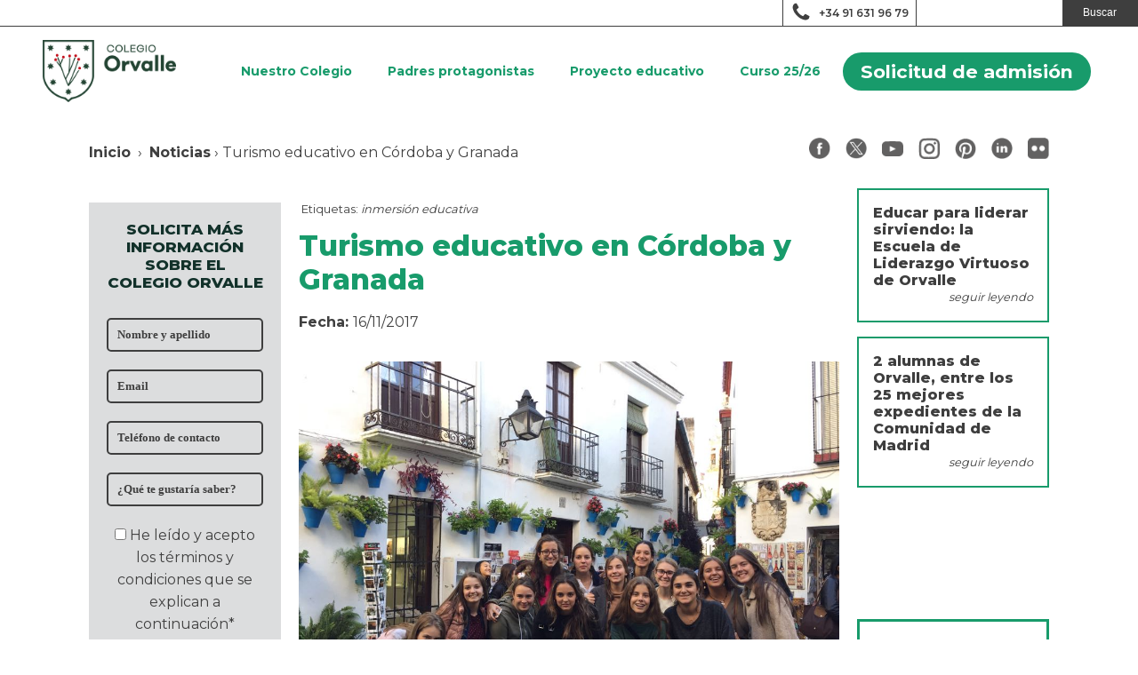

--- FILE ---
content_type: text/html; charset=UTF-8
request_url: https://www.orvalle.es/turismo-educativo-cordoba-granada/
body_size: 25280
content:
<!DOCTYPE html>
<html lang="es" prefix="og: https://ogp.me/ns#" >
<head><meta charset="UTF-8"><script>if(navigator.userAgent.match(/MSIE|Internet Explorer/i)||navigator.userAgent.match(/Trident\/7\..*?rv:11/i)){var href=document.location.href;if(!href.match(/[?&]nowprocket/)){if(href.indexOf("?")==-1){if(href.indexOf("#")==-1){document.location.href=href+"?nowprocket=1"}else{document.location.href=href.replace("#","?nowprocket=1#")}}else{if(href.indexOf("#")==-1){document.location.href=href+"&nowprocket=1"}else{document.location.href=href.replace("#","&nowprocket=1#")}}}}</script><script>(()=>{class RocketLazyLoadScripts{constructor(){this.v="2.0.3",this.userEvents=["keydown","keyup","mousedown","mouseup","mousemove","mouseover","mouseenter","mouseout","mouseleave","touchmove","touchstart","touchend","touchcancel","wheel","click","dblclick","input","visibilitychange"],this.attributeEvents=["onblur","onclick","oncontextmenu","ondblclick","onfocus","onmousedown","onmouseenter","onmouseleave","onmousemove","onmouseout","onmouseover","onmouseup","onmousewheel","onscroll","onsubmit"]}async t(){this.i(),this.o(),/iP(ad|hone)/.test(navigator.userAgent)&&this.h(),this.u(),this.l(this),this.m(),this.k(this),this.p(this),this._(),await Promise.all([this.R(),this.L()]),this.lastBreath=Date.now(),this.S(this),this.P(),this.D(),this.O(),this.M(),await this.C(this.delayedScripts.normal),await this.C(this.delayedScripts.defer),await this.C(this.delayedScripts.async),this.F("domReady"),await this.T(),await this.j(),await this.I(),this.F("windowLoad"),await this.A(),window.dispatchEvent(new Event("rocket-allScriptsLoaded")),this.everythingLoaded=!0,this.lastTouchEnd&&await new Promise((t=>setTimeout(t,500-Date.now()+this.lastTouchEnd))),this.H(),this.F("all"),this.U(),this.W()}i(){this.CSPIssue=sessionStorage.getItem("rocketCSPIssue"),document.addEventListener("securitypolicyviolation",(t=>{this.CSPIssue||"script-src-elem"!==t.violatedDirective||"data"!==t.blockedURI||(this.CSPIssue=!0,sessionStorage.setItem("rocketCSPIssue",!0))}),{isRocket:!0})}o(){window.addEventListener("pageshow",(t=>{this.persisted=t.persisted,this.realWindowLoadedFired=!0}),{isRocket:!0}),window.addEventListener("pagehide",(()=>{this.onFirstUserAction=null}),{isRocket:!0})}h(){let t;function e(e){t=e}window.addEventListener("touchstart",e,{isRocket:!0}),window.addEventListener("touchend",(function i(o){Math.abs(o.changedTouches[0].pageX-t.changedTouches[0].pageX)<10&&Math.abs(o.changedTouches[0].pageY-t.changedTouches[0].pageY)<10&&o.timeStamp-t.timeStamp<200&&(o.target.dispatchEvent(new PointerEvent("click",{target:o.target,bubbles:!0,cancelable:!0,detail:1})),event.preventDefault(),window.removeEventListener("touchstart",e,{isRocket:!0}),window.removeEventListener("touchend",i,{isRocket:!0}))}),{isRocket:!0})}q(t){this.userActionTriggered||("mousemove"!==t.type||this.firstMousemoveIgnored?"keyup"===t.type||"mouseover"===t.type||"mouseout"===t.type||(this.userActionTriggered=!0,this.onFirstUserAction&&this.onFirstUserAction()):this.firstMousemoveIgnored=!0),"click"===t.type&&t.preventDefault(),this.savedUserEvents.length>0&&(t.stopPropagation(),t.stopImmediatePropagation()),"touchstart"===this.lastEvent&&"touchend"===t.type&&(this.lastTouchEnd=Date.now()),"click"===t.type&&(this.lastTouchEnd=0),this.lastEvent=t.type,this.savedUserEvents.push(t)}u(){this.savedUserEvents=[],this.userEventHandler=this.q.bind(this),this.userEvents.forEach((t=>window.addEventListener(t,this.userEventHandler,{passive:!1,isRocket:!0})))}U(){this.userEvents.forEach((t=>window.removeEventListener(t,this.userEventHandler,{passive:!1,isRocket:!0}))),this.savedUserEvents.forEach((t=>{t.target.dispatchEvent(new window[t.constructor.name](t.type,t))}))}m(){this.eventsMutationObserver=new MutationObserver((t=>{const e="return false";for(const i of t){if("attributes"===i.type){const t=i.target.getAttribute(i.attributeName);t&&t!==e&&(i.target.setAttribute("data-rocket-"+i.attributeName,t),i.target["rocket"+i.attributeName]=new Function("event",t),i.target.setAttribute(i.attributeName,e))}"childList"===i.type&&i.addedNodes.forEach((t=>{if(t.nodeType===Node.ELEMENT_NODE)for(const i of t.attributes)this.attributeEvents.includes(i.name)&&i.value&&""!==i.value&&(t.setAttribute("data-rocket-"+i.name,i.value),t["rocket"+i.name]=new Function("event",i.value),t.setAttribute(i.name,e))}))}})),this.eventsMutationObserver.observe(document,{subtree:!0,childList:!0,attributeFilter:this.attributeEvents})}H(){this.eventsMutationObserver.disconnect(),this.attributeEvents.forEach((t=>{document.querySelectorAll("[data-rocket-"+t+"]").forEach((e=>{e.setAttribute(t,e.getAttribute("data-rocket-"+t)),e.removeAttribute("data-rocket-"+t)}))}))}k(t){Object.defineProperty(HTMLElement.prototype,"onclick",{get(){return this.rocketonclick||null},set(e){this.rocketonclick=e,this.setAttribute(t.everythingLoaded?"onclick":"data-rocket-onclick","this.rocketonclick(event)")}})}S(t){function e(e,i){let o=e[i];e[i]=null,Object.defineProperty(e,i,{get:()=>o,set(s){t.everythingLoaded?o=s:e["rocket"+i]=o=s}})}e(document,"onreadystatechange"),e(window,"onload"),e(window,"onpageshow");try{Object.defineProperty(document,"readyState",{get:()=>t.rocketReadyState,set(e){t.rocketReadyState=e},configurable:!0}),document.readyState="loading"}catch(t){console.log("WPRocket DJE readyState conflict, bypassing")}}l(t){this.originalAddEventListener=EventTarget.prototype.addEventListener,this.originalRemoveEventListener=EventTarget.prototype.removeEventListener,this.savedEventListeners=[],EventTarget.prototype.addEventListener=function(e,i,o){o&&o.isRocket||!t.B(e,this)&&!t.userEvents.includes(e)||t.B(e,this)&&!t.userActionTriggered||e.startsWith("rocket-")||t.everythingLoaded?t.originalAddEventListener.call(this,e,i,o):t.savedEventListeners.push({target:this,remove:!1,type:e,func:i,options:o})},EventTarget.prototype.removeEventListener=function(e,i,o){o&&o.isRocket||!t.B(e,this)&&!t.userEvents.includes(e)||t.B(e,this)&&!t.userActionTriggered||e.startsWith("rocket-")||t.everythingLoaded?t.originalRemoveEventListener.call(this,e,i,o):t.savedEventListeners.push({target:this,remove:!0,type:e,func:i,options:o})}}F(t){"all"===t&&(EventTarget.prototype.addEventListener=this.originalAddEventListener,EventTarget.prototype.removeEventListener=this.originalRemoveEventListener),this.savedEventListeners=this.savedEventListeners.filter((e=>{let i=e.type,o=e.target||window;return"domReady"===t&&"DOMContentLoaded"!==i&&"readystatechange"!==i||("windowLoad"===t&&"load"!==i&&"readystatechange"!==i&&"pageshow"!==i||(this.B(i,o)&&(i="rocket-"+i),e.remove?o.removeEventListener(i,e.func,e.options):o.addEventListener(i,e.func,e.options),!1))}))}p(t){let e;function i(e){return t.everythingLoaded?e:e.split(" ").map((t=>"load"===t||t.startsWith("load.")?"rocket-jquery-load":t)).join(" ")}function o(o){function s(e){const s=o.fn[e];o.fn[e]=o.fn.init.prototype[e]=function(){return this[0]===window&&t.userActionTriggered&&("string"==typeof arguments[0]||arguments[0]instanceof String?arguments[0]=i(arguments[0]):"object"==typeof arguments[0]&&Object.keys(arguments[0]).forEach((t=>{const e=arguments[0][t];delete arguments[0][t],arguments[0][i(t)]=e}))),s.apply(this,arguments),this}}if(o&&o.fn&&!t.allJQueries.includes(o)){const e={DOMContentLoaded:[],"rocket-DOMContentLoaded":[]};for(const t in e)document.addEventListener(t,(()=>{e[t].forEach((t=>t()))}),{isRocket:!0});o.fn.ready=o.fn.init.prototype.ready=function(i){function s(){parseInt(o.fn.jquery)>2?setTimeout((()=>i.bind(document)(o))):i.bind(document)(o)}return t.realDomReadyFired?!t.userActionTriggered||t.fauxDomReadyFired?s():e["rocket-DOMContentLoaded"].push(s):e.DOMContentLoaded.push(s),o([])},s("on"),s("one"),s("off"),t.allJQueries.push(o)}e=o}t.allJQueries=[],o(window.jQuery),Object.defineProperty(window,"jQuery",{get:()=>e,set(t){o(t)}})}P(){const t=new Map;document.write=document.writeln=function(e){const i=document.currentScript,o=document.createRange(),s=i.parentElement;let n=t.get(i);void 0===n&&(n=i.nextSibling,t.set(i,n));const c=document.createDocumentFragment();o.setStart(c,0),c.appendChild(o.createContextualFragment(e)),s.insertBefore(c,n)}}async R(){return new Promise((t=>{this.userActionTriggered?t():this.onFirstUserAction=t}))}async L(){return new Promise((t=>{document.addEventListener("DOMContentLoaded",(()=>{this.realDomReadyFired=!0,t()}),{isRocket:!0})}))}async I(){return this.realWindowLoadedFired?Promise.resolve():new Promise((t=>{window.addEventListener("load",t,{isRocket:!0})}))}M(){this.pendingScripts=[];this.scriptsMutationObserver=new MutationObserver((t=>{for(const e of t)e.addedNodes.forEach((t=>{"SCRIPT"!==t.tagName||t.noModule||t.isWPRocket||this.pendingScripts.push({script:t,promise:new Promise((e=>{const i=()=>{const i=this.pendingScripts.findIndex((e=>e.script===t));i>=0&&this.pendingScripts.splice(i,1),e()};t.addEventListener("load",i,{isRocket:!0}),t.addEventListener("error",i,{isRocket:!0}),setTimeout(i,1e3)}))})}))})),this.scriptsMutationObserver.observe(document,{childList:!0,subtree:!0})}async j(){await this.J(),this.pendingScripts.length?(await this.pendingScripts[0].promise,await this.j()):this.scriptsMutationObserver.disconnect()}D(){this.delayedScripts={normal:[],async:[],defer:[]},document.querySelectorAll("script[type$=rocketlazyloadscript]").forEach((t=>{t.hasAttribute("data-rocket-src")?t.hasAttribute("async")&&!1!==t.async?this.delayedScripts.async.push(t):t.hasAttribute("defer")&&!1!==t.defer||"module"===t.getAttribute("data-rocket-type")?this.delayedScripts.defer.push(t):this.delayedScripts.normal.push(t):this.delayedScripts.normal.push(t)}))}async _(){await this.L();let t=[];document.querySelectorAll("script[type$=rocketlazyloadscript][data-rocket-src]").forEach((e=>{let i=e.getAttribute("data-rocket-src");if(i&&!i.startsWith("data:")){i.startsWith("//")&&(i=location.protocol+i);try{const o=new URL(i).origin;o!==location.origin&&t.push({src:o,crossOrigin:e.crossOrigin||"module"===e.getAttribute("data-rocket-type")})}catch(t){}}})),t=[...new Map(t.map((t=>[JSON.stringify(t),t]))).values()],this.N(t,"preconnect")}async $(t){if(await this.G(),!0!==t.noModule||!("noModule"in HTMLScriptElement.prototype))return new Promise((e=>{let i;function o(){(i||t).setAttribute("data-rocket-status","executed"),e()}try{if(navigator.userAgent.includes("Firefox/")||""===navigator.vendor||this.CSPIssue)i=document.createElement("script"),[...t.attributes].forEach((t=>{let e=t.nodeName;"type"!==e&&("data-rocket-type"===e&&(e="type"),"data-rocket-src"===e&&(e="src"),i.setAttribute(e,t.nodeValue))})),t.text&&(i.text=t.text),t.nonce&&(i.nonce=t.nonce),i.hasAttribute("src")?(i.addEventListener("load",o,{isRocket:!0}),i.addEventListener("error",(()=>{i.setAttribute("data-rocket-status","failed-network"),e()}),{isRocket:!0}),setTimeout((()=>{i.isConnected||e()}),1)):(i.text=t.text,o()),i.isWPRocket=!0,t.parentNode.replaceChild(i,t);else{const i=t.getAttribute("data-rocket-type"),s=t.getAttribute("data-rocket-src");i?(t.type=i,t.removeAttribute("data-rocket-type")):t.removeAttribute("type"),t.addEventListener("load",o,{isRocket:!0}),t.addEventListener("error",(i=>{this.CSPIssue&&i.target.src.startsWith("data:")?(console.log("WPRocket: CSP fallback activated"),t.removeAttribute("src"),this.$(t).then(e)):(t.setAttribute("data-rocket-status","failed-network"),e())}),{isRocket:!0}),s?(t.fetchPriority="high",t.removeAttribute("data-rocket-src"),t.src=s):t.src="data:text/javascript;base64,"+window.btoa(unescape(encodeURIComponent(t.text)))}}catch(i){t.setAttribute("data-rocket-status","failed-transform"),e()}}));t.setAttribute("data-rocket-status","skipped")}async C(t){const e=t.shift();return e?(e.isConnected&&await this.$(e),this.C(t)):Promise.resolve()}O(){this.N([...this.delayedScripts.normal,...this.delayedScripts.defer,...this.delayedScripts.async],"preload")}N(t,e){this.trash=this.trash||[];let i=!0;var o=document.createDocumentFragment();t.forEach((t=>{const s=t.getAttribute&&t.getAttribute("data-rocket-src")||t.src;if(s&&!s.startsWith("data:")){const n=document.createElement("link");n.href=s,n.rel=e,"preconnect"!==e&&(n.as="script",n.fetchPriority=i?"high":"low"),t.getAttribute&&"module"===t.getAttribute("data-rocket-type")&&(n.crossOrigin=!0),t.crossOrigin&&(n.crossOrigin=t.crossOrigin),t.integrity&&(n.integrity=t.integrity),t.nonce&&(n.nonce=t.nonce),o.appendChild(n),this.trash.push(n),i=!1}})),document.head.appendChild(o)}W(){this.trash.forEach((t=>t.remove()))}async T(){try{document.readyState="interactive"}catch(t){}this.fauxDomReadyFired=!0;try{await this.G(),document.dispatchEvent(new Event("rocket-readystatechange")),await this.G(),document.rocketonreadystatechange&&document.rocketonreadystatechange(),await this.G(),document.dispatchEvent(new Event("rocket-DOMContentLoaded")),await this.G(),window.dispatchEvent(new Event("rocket-DOMContentLoaded"))}catch(t){console.error(t)}}async A(){try{document.readyState="complete"}catch(t){}try{await this.G(),document.dispatchEvent(new Event("rocket-readystatechange")),await this.G(),document.rocketonreadystatechange&&document.rocketonreadystatechange(),await this.G(),window.dispatchEvent(new Event("rocket-load")),await this.G(),window.rocketonload&&window.rocketonload(),await this.G(),this.allJQueries.forEach((t=>t(window).trigger("rocket-jquery-load"))),await this.G();const t=new Event("rocket-pageshow");t.persisted=this.persisted,window.dispatchEvent(t),await this.G(),window.rocketonpageshow&&window.rocketonpageshow({persisted:this.persisted})}catch(t){console.error(t)}}async G(){Date.now()-this.lastBreath>45&&(await this.J(),this.lastBreath=Date.now())}async J(){return document.hidden?new Promise((t=>setTimeout(t))):new Promise((t=>requestAnimationFrame(t)))}B(t,e){return e===document&&"readystatechange"===t||(e===document&&"DOMContentLoaded"===t||(e===window&&"DOMContentLoaded"===t||(e===window&&"load"===t||e===window&&"pageshow"===t)))}static run(){(new RocketLazyLoadScripts).t()}}RocketLazyLoadScripts.run()})();</script>

<meta name="viewport" content="width=device-width, initial-scale=1.0">
<!-- WP_HEAD() START -->
<!-- Manifest added by SuperPWA - Progressive Web Apps Plugin For WordPress -->
<link rel="manifest" href="/superpwa-manifest.json">
<meta name="theme-color" content="#189b6b">
<!-- / SuperPWA.com -->
<link rel='preconnect' href='https://mk.orvalle.es' >
<link rel='dns-prefetch' href='https://mk.orvalle.es'>

<!-- Google Tag Manager for WordPress by gtm4wp.com -->
<script data-cfasync="false" data-pagespeed-no-defer>
	var gtm4wp_datalayer_name = "dataLayer";
	var dataLayer = dataLayer || [];
</script>
<!-- End Google Tag Manager for WordPress by gtm4wp.com -->
<!-- Optimización para motores de búsqueda de Rank Math - https://s.rankmath.com/home -->
<title>Turismo educativo en Córdoba y Granada | Colegio Orvalle</title><link rel='preload' href='/wp-content/uploads/2020/02/cabecera.jpg' as='image' crossorigin><link rel='preload' href='/wp-content/uploads/2020/02/logo.png' as='image' crossorigin><link rel="preload" href="https://www.orvalle.es/wp-content/uploads/2022/09/marca-orvalle-horizontal.png" as="image" fetchpriority="high" /><style id="rocket-critical-css">ul{box-sizing:border-box}:root{--wp--preset--font-size--normal:16px;--wp--preset--font-size--huge:42px}.screen-reader-text{border:0;clip:rect(1px,1px,1px,1px);-webkit-clip-path:inset(50%);clip-path:inset(50%);height:1px;margin:-1px;overflow:hidden;padding:0;position:absolute;width:1px;word-wrap:normal!important}button,input{overflow:visible}[type="checkbox"]{box-sizing:border-box;padding:0}html{line-height:1.15;-ms-text-size-adjust:100%;-webkit-text-size-adjust:100%}body,h1,h5{margin:0}nav,section{display:block}a{background-color:transparent;-webkit-text-decoration-skip:objects}b{font-weight:bolder}img{border-style:none}svg:not(:root){overflow:hidden}button,input{font-size:100%;line-height:1.15;margin:0}button{text-transform:none}[type="submit"],button{-webkit-appearance:button}[type="submit"]::-moz-focus-inner,button::-moz-focus-inner{border-style:none;padding:0}[type="submit"]:-moz-focusring,button:-moz-focusring{outline:ButtonText dotted 1px}::-webkit-file-upload-button{-webkit-appearance:button;font:inherit}html{box-sizing:border-box}body{font-size:16px;color:rgba(64,64,64,1)}*,::after,::before{box-sizing:inherit}.ct-section-inner-wrap{margin-left:auto;margin-right:auto;height:100%;min-height:inherit}div.ct-fancy-icon{display:inline-flex;border-radius:50%}.ct-fancy-icon>svg{fill:currentColor}.ct-video{width:100%}.ct-video>.oxygen-vsb-responsive-video-wrapper{position:relative}.ct-video>.oxygen-vsb-responsive-video-wrapper>iframe{position:absolute;top:0;left:0;width:100%;height:100%}.oxy-nav-menu-list{display:flex;padding:0;margin:0}.oxy-nav-menu .oxy-nav-menu-list li.menu-item{list-style-type:none;display:flex;flex-direction:column}.oxy-nav-menu .oxy-nav-menu-list li.menu-item a{text-decoration:none;border-style:solid;border-width:0;border-color:transparent}.oxy-nav-menu .menu-item{position:relative}.oxy-menu-toggle{display:none}.oxy-nav-menu-hamburger-wrap{display:flex;align-items:center;justify-content:center}.oxy-nav-menu-hamburger{display:flex;justify-content:space-between;flex-direction:column}.oxy-nav-menu-hamburger-line{border-radius:2px}.oxy-nav-menu .menu-item a{display:flex;align-items:center}.oxy-search-form input{padding:0.5em;border-radius:0;border:1px solid #000}.oxy-search-form input[type="submit"]{padding:calc(0.5em + 1px) 1em;background-color:#000;color:#fff;border:none}.oxy-search-form label.screen-reader-text{display:none}.oxy-posts{display:flex;flex-direction:column;flex-wrap:wrap}.post-sidebar{display:flex;flex-direction:column;text-align:left;align-items:flex-start;margin-bottom:1em;width:100%;padding:1em;border:2px solid #189b6b}.post-sidebar-title{font-size:1em;line-height:1.2em;font-weight:800;text-align:left;color:#3e3e3e}.post-sidebar-link{text-align:right;color:#3e3e3e;font-size:0.8em;font-style:italic;margin-left:auto}#headline-62-70213{font-size:40px;margin-bottom:14px}#div_block-55-313{width:100%;padding-top:20px;padding-bottom:20px;flex-direction:column;display:flex;background-color:#eceeef;align-items:center;justify-content:center;background-position:0% %}@media (max-width:767px){#div_block-55-313{flex-direction:column-reverse;display:flex}}#div_block-27-306{background-color:#dcddde;align-items:center;text-align:center;justify-content:center}#headline-28-306{text-align:center;font-weight:800;line-height:1.2;margin-bottom:20px;color:#12312a;font-size:17px}#code_block-29-306{width:100%;max-width:250px;margin-left:auto;margin-right:auto}#div_block-102-18{flex-direction:row;display:flex;justify-content:center;align-items:center;flex-wrap:wrap}#link-9-121{url-encoded:true}#link-10-121{url-encoded:true}#link-11-121{url-encoded:true}#link-12-121{url-encoded:true}#link-15-121{url-encoded:true}#link-14-121{url-encoded:true}#link-13-121{url-encoded:true}@media (max-width:767px){#code_block-148-31{flex-direction:unset;display:none}}#section-73-313>.ct-section-inner-wrap{max-width:100%;padding-top:0;padding-right:0;padding-bottom:0;padding-left:0}#section-7-313>.ct-section-inner-wrap{padding-top:0;padding-bottom:0;display:flex;flex-direction:row;flex-wrap:wrap;align-items:flex-start;justify-content:center}#section-7-313{width:100%}#div_block-74-313{flex-direction:unset;align-items:flex-end;justify-content:flex-end}#div_block-75-313{border-top-width:0;border-right-width:0;border-bottom-width:0;border-left-width:0;flex-direction:row;display:flex;align-items:center;justify-content:center;width:150px;text-align:center;height:30px}#div_block-78-313{border-top-width:0;border-right-width:0;border-bottom-width:0;border-left-width:0;width:250px}#div_block-80-313{justify-content:space-between;flex-direction:unset;width:100%;height:100px}#div_block-19-313{width:100%;align-items:center;text-align:center;justify-content:center;margin-bottom:1em}#div_block-34-313{width:100%;min-height:300px;max-height:400px;background-repeat:no-repeat;margin-top:25px;margin-bottom:25px;margin-left:auto;margin-right:auto;flex-direction:unset;display:none;background-position:50% 50%}#div_block-68-313{margin-top:1em}@media (max-width:767px){#div_block-80-313{display:flex;align-items:center;justify-content:center}}@media (max-width:479px){#div_block-34-313{min-height:200px;max-height:200px;width:100%}}#headline-24-313{font-weight:800;font-size:2em;line-height:1.2}#link_text-77-313{font-size:12px;font-weight:600;color:#3e3e3e;url-encoded:true}#link-81-313{url-encoded:true}#link-131-313{url-encoded:true}#image-82-313{height:auto}#image-89-313{margin-top:2em;width:100%;height:auto}#video-138-313>.oxygen-vsb-responsive-video-wrapper{padding-bottom:56.25%}#fancy_icon-76-313>svg{width:24px;height:24px}#fancy_icon-76-313{margin-right:8px}#code_block-21-313{width:100%}#code_block-27-313{width:100%}#_nav_menu-83-313 .oxy-nav-menu-hamburger-line{background-color:#189b6b}@media (max-width:991px){#_nav_menu-83-313 .oxy-nav-menu-list{display:none}#_nav_menu-83-313 .oxy-menu-toggle{display:initial}}#_nav_menu-83-313 .oxy-nav-menu-hamburger-wrap{width:49px;height:49px;background-color:#189b6b}#_nav_menu-83-313 .oxy-nav-menu-hamburger{width:25px;height:20px}#_nav_menu-83-313 .oxy-nav-menu-hamburger-line{height:3px;background-color:#ffffff}#_nav_menu-83-313 .oxy-nav-menu-list{flex-direction:row}#_nav_menu-83-313 .menu-item a{padding-top:20px;padding-left:20px;padding-right:20px;padding-bottom:20px;color:#189b6b}.ct-section{width:100%;background-size:cover;background-repeat:repeat}.ct-section>.ct-section-inner-wrap{display:flex;flex-direction:column;align-items:flex-start}.ct-div-block{display:flex;flex-wrap:nowrap;flex-direction:column;align-items:flex-start}.ct-link-text{display:inline-block}.ct-link{display:flex;flex-wrap:wrap;text-align:center;text-decoration:none;flex-direction:column;align-items:center;justify-content:center}.ct-image{max-width:100%}.ct-fancy-icon>svg{width:55px;height:55px}.oxy-search-form{width:100%}.oxy-posts-grid{width:100%}.ct-span{display:inline-block;text-decoration:inherit}@media screen and (-ms-high-contrast:active),(-ms-high-contrast:none){.ct-div-block,.ct-text-block,.ct-headline,.ct-link-text{max-width:100%}img{flex-shrink:0}body *{min-height:1px}}.ct-section-inner-wrap{max-width:1120px}body{font-family:'Montserrat'}body{line-height:1.6;font-size:16px;font-weight:400;color:#404040}.oxy-nav-menu-hamburger-line{background-color:#404040}h1,h5{font-family:'Montserrat';font-size:36px;font-weight:700;color:#189b6b}h5{font-size:30px;color:#189b6b}h5{font-size:24px;line-height:1.2;color:#189b6b}h5{font-size:20px;line-height:1.2;color:#3e3e3e}h5{font-size:18px;line-height:1.2;color:#3e3e3e}a{color:#189b6b;text-decoration:none}.ct-link-text{color:#189b6b;text-decoration:}.ct-link{color:#189b6b;text-decoration:}.ct-section-inner-wrap{padding-top:75px;padding-right:20px;padding-bottom:75px;padding-left:20px}.menu-header{font-weight:700;align-items:flex-end;justify-content:flex-end}.border-header{border-bottom:1px solid #3e3e3e;width:100%;height:30px;background-color:#fff}@media (max-width:767px){.border-header:not(.ct-section):not(.oxy-easy-posts){display:none;flex-direction:unset}}.header-border-div{height:30px;border-left:1px solid #3e3e3e!important}.logo-menu{max-width:150px;max-height:100px}.header-div-menu{padding:2em 3em}.icon-social:last-child{margin-right:0px}.icon-social{width:24px;margin-bottom:8px;margin-right:17px}.breadcrumb-rrss-section{text-align:justify}.breadcrumb-rrss-section .ct-section-inner-wrap{padding-top:25px;padding-bottom:25px}.breadcrumb-rrss-section.ct-section .ct-section-inner-wrap{display:flex;flex-direction:row;align-items:center;justify-content:space-between}@media (max-width:767px){.breadcrumb-rrss-section.ct-section .ct-section-inner-wrap{display:flex;align-items:center;justify-content:center}}@media (max-width:479px){.breadcrumb-rrss-section .ct-section-inner-wrap{padding-right:10px;padding-left:10px}}.sidebar-widget{width:100%;padding-top:20px;padding-left:20px;padding-right:20px;padding-bottom:20px;min-height:200px;text-align:left}.sidebar-widget:not(.ct-section):not(.oxy-easy-posts){display:flex;flex-direction:column;align-items:flex-start;justify-content:flex-start}.post-sidebar-left{width:20%;text-align:center;margin-bottom:1.5em}.post-sidebar-left:not(.ct-section):not(.oxy-easy-posts){display:flex;flex-direction:column;align-items:center;justify-content:flex-start}@media (max-width:1120px){.post-sidebar-left{width:25%}}@media (max-width:991px){.post-sidebar-left{width:50%;padding-left:20px;padding-right:20px;order:2}}@media (max-width:767px){.post-sidebar-left{width:100%}}.post-sidebar-right{text-align:center;width:20%;margin-bottom:1.5em}.post-sidebar-right:not(.ct-section):not(.oxy-easy-posts){display:flex;flex-direction:column;align-items:center;justify-content:flex-start}@media (max-width:1120px){.post-sidebar-right{width:25%}}@media (max-width:991px){.post-sidebar-right{width:50%;padding-left:20px;padding-right:20px;order:3}}@media (max-width:767px){.post-sidebar-right{width:100%}}.post-content{width:60%;text-align:left;padding-left:20px;padding-right:20px;padding-bottom:75px}.post-content:not(.ct-section):not(.oxy-easy-posts){display:flex;flex-direction:column;align-items:flex-start;justify-content:flex-start}@media (max-width:1120px){.post-content{width:50%}}@media (max-width:991px){.post-content{width:100%;margin-bottom:25px}}.sidebar__card{margin-top:10px;margin-bottom:10px;width:100%;border-top-style:solid;border-right-style:solid;border-bottom-style:solid;border-left-style:solid;border-top-width:3px;border-right-width:3px;border-bottom-width:3px;border-left-width:3px;border-top-color:#189b6b;border-right-color:#189b6b;border-bottom-color:#189b6b;border-left-color:#189b6b;padding-top:20px;padding-left:10px;padding-right:10px;padding-bottom:20px}.sidebar__card-text{margin-top:20px;font-weight:700;color:#12312a;font-size:15px;line-height:1.3;margin-left:auto;margin-right:auto}.sidebar__card-image{width:100px;margin-bottom:0px}body{width:100%}html{scroll-behavior:smooth}.breadcrumb a{color:#3e3e3e;font-weight:700}.search-form div{display:flex;height:30px}.search-form input{width:100%;border:none;font-size:12px}.search-form input[type="submit"]{width:120px}.oxy-search-form input[type="submit"]{background-color:#3e3e3e}.menu-header li{padding:0 5px;justify-content:center}.menu-header li a{padding:9px 15px!important;color:#fff;font-size:14px}.menu-header.inv li a{padding:9px 15px!important;color:#189b6b;font-size:14px}.menu-mainmenu-container #menu-mainmenu li.boton-menu>a{background-color:#189b6b!important;border-radius:50px;color:#fff!important;display:inline-block;width:fit-content;padding:5px 20px!important;font-size:1.3em!important;margin:auto;@media (min-width:992px){font-size:15px!important}}.mauticform-freetext{font-size:12px}.mauticform-input{border:2px solid #3e3e3e!important;padding:10px!important;border-radius:5px!important;width:100%!important;background-color:transparent!important;color:#3e3e3e!important;font-family:'Raleway'!important;font-weight:700!important;font-size:0.8em!important;outline:none!important}.mauticform-row{display:flex;flex-direction:column;align-items:center;justify-content:center}.mauticform-button{border:2px solid #3e3e3e!important;padding:10px!important;border-radius:50px!important;margin-bottom:15px!important;background-color:transparent!important;color:#3e3e3e!important;font-family:'Raleway'!important;font-weight:700!important;font-size:0.8em!important;width:50%!important;min-width:115px!important;max-width:150px!important;text-transform:uppercase!important;outline:none!important;margin:auto!important;display:flex!important;align-items:center!important;justify-content:center!important}.mauticform-errormsg{font-size:12px;margin-top:-1em;padding-left:1em}@media screen and (max-width:992px){.menu-header .oxy-nav-menu-hamburger-wrap{border-radius:50px;box-shadow:0 0 25px #00000050}.menu-header .oxy-menu-toggle{position:fixed;bottom:40px;right:40px;z-index:999999}}.display-flex{display:flex}.justify-content-space-between{justify-content:space-between}.align-items-center{align-items:center}@media screen and (max-width:576px){...}@media screen and (max-width:768px){...}@media screen and (max-width:992px){...}@media screen and (max-width:1200px){...}.mauticform-row{width:100%}:root{--25:24%!important;--33:32%!important;--50:49%!important;--66:65%!important;--75:74%!important;--100:100%!important}</style><link rel="preload" data-rocket-preload as="image" href="https://www.orvalle.es/wp-content/uploads/2020/05/orvalle-viajeagranada-5.jpg" fetchpriority="high"><link rel="preload" data-rocket-preload as="style" href="https://fonts.googleapis.com/css2?family=Montserrat:wght@100;200;300;400;500;600;700;800;900&#038;display=swap" /><link rel="stylesheet" href="https://fonts.googleapis.com/css2?family=Montserrat:wght@100;200;300;400;500;600;700;800;900&#038;display=swap" media="print" onload="this.media='all'" /><noscript><link rel="stylesheet" href="https://fonts.googleapis.com/css2?family=Montserrat:wght@100;200;300;400;500;600;700;800;900&#038;display=swap" /></noscript>
<meta name="description" content="Turismo educativo en Córdoba y Granada | Viajar también es&nbsp;aprender.&nbsp;Siempre que se viaja se aprende algo nuevo y se ganan experiencias, aventuras y"/>
<meta name="robots" content="follow, index, max-snippet:-1, max-video-preview:-1, max-image-preview:large"/>
<link rel="canonical" href="https://www.orvalle.es/turismo-educativo-cordoba-granada/" />
<meta property="og:locale" content="es_ES" />
<meta property="og:type" content="article" />
<meta property="og:title" content="Turismo educativo en Córdoba y Granada | Colegio Orvalle" />
<meta property="og:description" content="Turismo educativo en Córdoba y Granada | Viajar también es&nbsp;aprender.&nbsp;Siempre que se viaja se aprende algo nuevo y se ganan experiencias, aventuras y" />
<meta property="og:url" content="https://www.orvalle.es/turismo-educativo-cordoba-granada/" />
<meta property="og:site_name" content="Colegio Orvalle" />
<meta property="article:publisher" content="https://es-es.facebook.com/colegioorvallemadrid" />
<meta property="article:tag" content="inmersión educativa" />
<meta property="og:updated_time" content="2024-10-24T14:41:35+00:00" />
<meta property="og:image" content="https://www.orvalle.es/wp-content/uploads/2020/05/orvalle-viajeagranada-5.jpg" />
<meta property="og:image:secure_url" content="https://www.orvalle.es/wp-content/uploads/2020/05/orvalle-viajeagranada-5.jpg" />
<meta property="og:image:width" content="1024" />
<meta property="og:image:height" content="768" />
<meta property="og:image:alt" content="Turismo educativo en Córdoba y Granada" />
<meta property="og:image:type" content="image/jpeg" />
<meta property="article:published_time" content="2017-11-16T09:14:42+00:00" />
<meta property="article:modified_time" content="2024-10-24T14:41:35+00:00" />
<meta name="twitter:card" content="summary_large_image" />
<meta name="twitter:title" content="Turismo educativo en Córdoba y Granada | Colegio Orvalle" />
<meta name="twitter:description" content="Turismo educativo en Córdoba y Granada | Viajar también es&nbsp;aprender.&nbsp;Siempre que se viaja se aprende algo nuevo y se ganan experiencias, aventuras y" />
<meta name="twitter:site" content="@colegio_orvalle" />
<meta name="twitter:creator" content="@colegio_orvalle" />
<meta name="twitter:image" content="https://www.orvalle.es/wp-content/uploads/2020/05/orvalle-viajeagranada-5.jpg" />
<script type="application/ld+json" class="rank-math-schema">{"@context":"https://schema.org","@graph":[{"@type":"Place","@id":"https://www.orvalle.es/#place","geo":{"@type":"GeoCoordinates","latitude":"40.534007","longitude":" -3.901130"},"hasMap":"https://www.google.com/maps/search/?api=1&amp;query=40.534007, -3.901130","address":{"@type":"PostalAddress","streetAddress":"Av. de Andraitx, 1","addressLocality":"Las Rozas","addressRegion":"Madrid","postalCode":"28230","addressCountry":"Spain"}},{"@type":["School","Organization"],"@id":"https://www.orvalle.es/#organization","name":"Colegio Orvalle","url":"https://www.orvalle.es","email":"orvalle@orvalle.es","address":{"@type":"PostalAddress","streetAddress":"Av. de Andraitx, 1","addressLocality":"Las Rozas","addressRegion":"Madrid","postalCode":"28230","addressCountry":"Spain"},"logo":{"@type":"ImageObject","@id":"https://www.orvalle.es/#logo","url":"https://www.orvalle.es/wp-content/uploads/2022/09/marca-orvalle-horizontal-1.png","contentUrl":"https://www.orvalle.es/wp-content/uploads/2022/09/marca-orvalle-horizontal-1.png","caption":"Colegio Orvalle","inLanguage":"es","width":"1536","height":"710"},"contactPoint":[{"@type":"ContactPoint","telephone":"+34-916-319-679","contactType":"customer support"}],"location":{"@id":"https://www.orvalle.es/#place"}},{"@type":"WebSite","@id":"https://www.orvalle.es/#website","url":"https://www.orvalle.es","name":"Colegio Orvalle","publisher":{"@id":"https://www.orvalle.es/#organization"},"inLanguage":"es"},{"@type":"ImageObject","@id":"https://www.orvalle.es/wp-content/uploads/2020/05/orvalle-viajeagranada-5.jpg","url":"https://www.orvalle.es/wp-content/uploads/2020/05/orvalle-viajeagranada-5.jpg","width":"1024","height":"768","inLanguage":"es"},{"@type":"WebPage","@id":"https://www.orvalle.es/turismo-educativo-cordoba-granada/#webpage","url":"https://www.orvalle.es/turismo-educativo-cordoba-granada/","name":"Turismo educativo en C\u00f3rdoba y Granada | Colegio Orvalle","datePublished":"2017-11-16T09:14:42+00:00","dateModified":"2024-10-24T14:41:35+00:00","isPartOf":{"@id":"https://www.orvalle.es/#website"},"primaryImageOfPage":{"@id":"https://www.orvalle.es/wp-content/uploads/2020/05/orvalle-viajeagranada-5.jpg"},"inLanguage":"es"},{"@type":"Person","@id":"https://www.orvalle.es/turismo-educativo-cordoba-granada/#author","name":"Colegio Orvalle","image":{"@type":"ImageObject","@id":"https://secure.gravatar.com/avatar/1c44d4f8362d8a266b94da9bd56afce2?s=96&amp;d=mm&amp;r=g","url":"https://secure.gravatar.com/avatar/1c44d4f8362d8a266b94da9bd56afce2?s=96&amp;d=mm&amp;r=g","caption":"Colegio Orvalle","inLanguage":"es"},"sameAs":["https://orvalle.es"],"worksFor":{"@id":"https://www.orvalle.es/#organization"}},{"@type":"Article","headline":"Turismo educativo en C\u00f3rdoba y Granada | Colegio Orvalle","datePublished":"2017-11-16T09:14:42+00:00","dateModified":"2024-10-24T14:41:35+00:00","author":{"@id":"https://www.orvalle.es/turismo-educativo-cordoba-granada/#author"},"publisher":{"@id":"https://www.orvalle.es/#organization"},"description":"Turismo educativo en C\u00f3rdoba y Granada | Viajar tambi\u00e9n es&nbsp;aprender.&nbsp;Siempre que se viaja se aprende algo nuevo y se ganan experiencias, aventuras y","name":"Turismo educativo en C\u00f3rdoba y Granada | Colegio Orvalle","@id":"https://www.orvalle.es/turismo-educativo-cordoba-granada/#richSnippet","isPartOf":{"@id":"https://www.orvalle.es/turismo-educativo-cordoba-granada/#webpage"},"image":{"@id":"https://www.orvalle.es/wp-content/uploads/2020/05/orvalle-viajeagranada-5.jpg"},"inLanguage":"es","mainEntityOfPage":{"@id":"https://www.orvalle.es/turismo-educativo-cordoba-granada/#webpage"}}]}</script>
<!-- /Plugin Rank Math WordPress SEO -->

<link rel='dns-prefetch' href='//mk.orvalle.es' />
<link href='https://fonts.gstatic.com' crossorigin rel='preconnect' />
<link rel='preload'   href='https://www.orvalle.es/wp-includes/css/dist/block-library/style.min.css?ver=6.0.11' data-rocket-async="style" as="style" onload="this.onload=null;this.rel='stylesheet'" onerror="this.removeAttribute('data-rocket-async')"  type='text/css' media='all' />
<style id='joinchat-button-style-inline-css' type='text/css'>
.wp-block-joinchat-button{border:none!important;text-align:center}.wp-block-joinchat-button figure{display:table;margin:0 auto;padding:0}.wp-block-joinchat-button figcaption{font:normal normal 400 .6em/2em var(--wp--preset--font-family--system-font,sans-serif);margin:0;padding:0}.wp-block-joinchat-button .joinchat-button__qr{background-color:#fff;border:6px solid #25d366;border-radius:30px;box-sizing:content-box;display:block;height:200px;margin:auto;overflow:hidden;padding:10px;width:200px}.wp-block-joinchat-button .joinchat-button__qr canvas,.wp-block-joinchat-button .joinchat-button__qr img{display:block;margin:auto}.wp-block-joinchat-button .joinchat-button__link{align-items:center;background-color:#25d366;border:6px solid #25d366;border-radius:30px;display:inline-flex;flex-flow:row nowrap;justify-content:center;line-height:1.25em;margin:0 auto;text-decoration:none}.wp-block-joinchat-button .joinchat-button__link:before{background:transparent var(--joinchat-ico) no-repeat center;background-size:100%;content:"";display:block;height:1.5em;margin:-.75em .75em -.75em 0;width:1.5em}.wp-block-joinchat-button figure+.joinchat-button__link{margin-top:10px}@media (orientation:landscape)and (min-height:481px),(orientation:portrait)and (min-width:481px){.wp-block-joinchat-button.joinchat-button--qr-only figure+.joinchat-button__link{display:none}}@media (max-width:480px),(orientation:landscape)and (max-height:480px){.wp-block-joinchat-button figure{display:none}}

</style>
<style id='global-styles-inline-css' type='text/css'>
body{--wp--preset--color--black: #000000;--wp--preset--color--cyan-bluish-gray: #abb8c3;--wp--preset--color--white: #ffffff;--wp--preset--color--pale-pink: #f78da7;--wp--preset--color--vivid-red: #cf2e2e;--wp--preset--color--luminous-vivid-orange: #ff6900;--wp--preset--color--luminous-vivid-amber: #fcb900;--wp--preset--color--light-green-cyan: #7bdcb5;--wp--preset--color--vivid-green-cyan: #00d084;--wp--preset--color--pale-cyan-blue: #8ed1fc;--wp--preset--color--vivid-cyan-blue: #0693e3;--wp--preset--color--vivid-purple: #9b51e0;--wp--preset--gradient--vivid-cyan-blue-to-vivid-purple: linear-gradient(135deg,rgba(6,147,227,1) 0%,rgb(155,81,224) 100%);--wp--preset--gradient--light-green-cyan-to-vivid-green-cyan: linear-gradient(135deg,rgb(122,220,180) 0%,rgb(0,208,130) 100%);--wp--preset--gradient--luminous-vivid-amber-to-luminous-vivid-orange: linear-gradient(135deg,rgba(252,185,0,1) 0%,rgba(255,105,0,1) 100%);--wp--preset--gradient--luminous-vivid-orange-to-vivid-red: linear-gradient(135deg,rgba(255,105,0,1) 0%,rgb(207,46,46) 100%);--wp--preset--gradient--very-light-gray-to-cyan-bluish-gray: linear-gradient(135deg,rgb(238,238,238) 0%,rgb(169,184,195) 100%);--wp--preset--gradient--cool-to-warm-spectrum: linear-gradient(135deg,rgb(74,234,220) 0%,rgb(151,120,209) 20%,rgb(207,42,186) 40%,rgb(238,44,130) 60%,rgb(251,105,98) 80%,rgb(254,248,76) 100%);--wp--preset--gradient--blush-light-purple: linear-gradient(135deg,rgb(255,206,236) 0%,rgb(152,150,240) 100%);--wp--preset--gradient--blush-bordeaux: linear-gradient(135deg,rgb(254,205,165) 0%,rgb(254,45,45) 50%,rgb(107,0,62) 100%);--wp--preset--gradient--luminous-dusk: linear-gradient(135deg,rgb(255,203,112) 0%,rgb(199,81,192) 50%,rgb(65,88,208) 100%);--wp--preset--gradient--pale-ocean: linear-gradient(135deg,rgb(255,245,203) 0%,rgb(182,227,212) 50%,rgb(51,167,181) 100%);--wp--preset--gradient--electric-grass: linear-gradient(135deg,rgb(202,248,128) 0%,rgb(113,206,126) 100%);--wp--preset--gradient--midnight: linear-gradient(135deg,rgb(2,3,129) 0%,rgb(40,116,252) 100%);--wp--preset--duotone--dark-grayscale: url('#wp-duotone-dark-grayscale');--wp--preset--duotone--grayscale: url('#wp-duotone-grayscale');--wp--preset--duotone--purple-yellow: url('#wp-duotone-purple-yellow');--wp--preset--duotone--blue-red: url('#wp-duotone-blue-red');--wp--preset--duotone--midnight: url('#wp-duotone-midnight');--wp--preset--duotone--magenta-yellow: url('#wp-duotone-magenta-yellow');--wp--preset--duotone--purple-green: url('#wp-duotone-purple-green');--wp--preset--duotone--blue-orange: url('#wp-duotone-blue-orange');--wp--preset--font-size--small: 13px;--wp--preset--font-size--medium: 20px;--wp--preset--font-size--large: 36px;--wp--preset--font-size--x-large: 42px;}.has-black-color{color: var(--wp--preset--color--black) !important;}.has-cyan-bluish-gray-color{color: var(--wp--preset--color--cyan-bluish-gray) !important;}.has-white-color{color: var(--wp--preset--color--white) !important;}.has-pale-pink-color{color: var(--wp--preset--color--pale-pink) !important;}.has-vivid-red-color{color: var(--wp--preset--color--vivid-red) !important;}.has-luminous-vivid-orange-color{color: var(--wp--preset--color--luminous-vivid-orange) !important;}.has-luminous-vivid-amber-color{color: var(--wp--preset--color--luminous-vivid-amber) !important;}.has-light-green-cyan-color{color: var(--wp--preset--color--light-green-cyan) !important;}.has-vivid-green-cyan-color{color: var(--wp--preset--color--vivid-green-cyan) !important;}.has-pale-cyan-blue-color{color: var(--wp--preset--color--pale-cyan-blue) !important;}.has-vivid-cyan-blue-color{color: var(--wp--preset--color--vivid-cyan-blue) !important;}.has-vivid-purple-color{color: var(--wp--preset--color--vivid-purple) !important;}.has-black-background-color{background-color: var(--wp--preset--color--black) !important;}.has-cyan-bluish-gray-background-color{background-color: var(--wp--preset--color--cyan-bluish-gray) !important;}.has-white-background-color{background-color: var(--wp--preset--color--white) !important;}.has-pale-pink-background-color{background-color: var(--wp--preset--color--pale-pink) !important;}.has-vivid-red-background-color{background-color: var(--wp--preset--color--vivid-red) !important;}.has-luminous-vivid-orange-background-color{background-color: var(--wp--preset--color--luminous-vivid-orange) !important;}.has-luminous-vivid-amber-background-color{background-color: var(--wp--preset--color--luminous-vivid-amber) !important;}.has-light-green-cyan-background-color{background-color: var(--wp--preset--color--light-green-cyan) !important;}.has-vivid-green-cyan-background-color{background-color: var(--wp--preset--color--vivid-green-cyan) !important;}.has-pale-cyan-blue-background-color{background-color: var(--wp--preset--color--pale-cyan-blue) !important;}.has-vivid-cyan-blue-background-color{background-color: var(--wp--preset--color--vivid-cyan-blue) !important;}.has-vivid-purple-background-color{background-color: var(--wp--preset--color--vivid-purple) !important;}.has-black-border-color{border-color: var(--wp--preset--color--black) !important;}.has-cyan-bluish-gray-border-color{border-color: var(--wp--preset--color--cyan-bluish-gray) !important;}.has-white-border-color{border-color: var(--wp--preset--color--white) !important;}.has-pale-pink-border-color{border-color: var(--wp--preset--color--pale-pink) !important;}.has-vivid-red-border-color{border-color: var(--wp--preset--color--vivid-red) !important;}.has-luminous-vivid-orange-border-color{border-color: var(--wp--preset--color--luminous-vivid-orange) !important;}.has-luminous-vivid-amber-border-color{border-color: var(--wp--preset--color--luminous-vivid-amber) !important;}.has-light-green-cyan-border-color{border-color: var(--wp--preset--color--light-green-cyan) !important;}.has-vivid-green-cyan-border-color{border-color: var(--wp--preset--color--vivid-green-cyan) !important;}.has-pale-cyan-blue-border-color{border-color: var(--wp--preset--color--pale-cyan-blue) !important;}.has-vivid-cyan-blue-border-color{border-color: var(--wp--preset--color--vivid-cyan-blue) !important;}.has-vivid-purple-border-color{border-color: var(--wp--preset--color--vivid-purple) !important;}.has-vivid-cyan-blue-to-vivid-purple-gradient-background{background: var(--wp--preset--gradient--vivid-cyan-blue-to-vivid-purple) !important;}.has-light-green-cyan-to-vivid-green-cyan-gradient-background{background: var(--wp--preset--gradient--light-green-cyan-to-vivid-green-cyan) !important;}.has-luminous-vivid-amber-to-luminous-vivid-orange-gradient-background{background: var(--wp--preset--gradient--luminous-vivid-amber-to-luminous-vivid-orange) !important;}.has-luminous-vivid-orange-to-vivid-red-gradient-background{background: var(--wp--preset--gradient--luminous-vivid-orange-to-vivid-red) !important;}.has-very-light-gray-to-cyan-bluish-gray-gradient-background{background: var(--wp--preset--gradient--very-light-gray-to-cyan-bluish-gray) !important;}.has-cool-to-warm-spectrum-gradient-background{background: var(--wp--preset--gradient--cool-to-warm-spectrum) !important;}.has-blush-light-purple-gradient-background{background: var(--wp--preset--gradient--blush-light-purple) !important;}.has-blush-bordeaux-gradient-background{background: var(--wp--preset--gradient--blush-bordeaux) !important;}.has-luminous-dusk-gradient-background{background: var(--wp--preset--gradient--luminous-dusk) !important;}.has-pale-ocean-gradient-background{background: var(--wp--preset--gradient--pale-ocean) !important;}.has-electric-grass-gradient-background{background: var(--wp--preset--gradient--electric-grass) !important;}.has-midnight-gradient-background{background: var(--wp--preset--gradient--midnight) !important;}.has-small-font-size{font-size: var(--wp--preset--font-size--small) !important;}.has-medium-font-size{font-size: var(--wp--preset--font-size--medium) !important;}.has-large-font-size{font-size: var(--wp--preset--font-size--large) !important;}.has-x-large-font-size{font-size: var(--wp--preset--font-size--x-large) !important;}
</style>
<link rel='preload'   href='https://www.orvalle.es/wp-content/plugins/flickr-justified-gallery/css/justifiedGallery.min.css?ver=v3.6' data-rocket-async="style" as="style" onload="this.onload=null;this.rel='stylesheet'" onerror="this.removeAttribute('data-rocket-async')"  type='text/css' media='all' />
<link data-minify="1" rel='preload'   href='https://www.orvalle.es/wp-content/cache/min/1/wp-content/plugins/flickr-justified-gallery/css/flickrJustifiedGalleryWPPlugin.css?ver=1769009713' data-rocket-async="style" as="style" onload="this.onload=null;this.rel='stylesheet'" onerror="this.removeAttribute('data-rocket-async')"  type='text/css' media='all' />
<link rel='preload'   href='https://www.orvalle.es/wp-content/plugins/flickr-justified-gallery/lightboxes/swipebox/css/swipebox.min.css?ver=6.0.11' data-rocket-async="style" as="style" onload="this.onload=null;this.rel='stylesheet'" onerror="this.removeAttribute('data-rocket-async')"  type='text/css' media='all' />
<link data-minify="1" rel='preload'   href='https://www.orvalle.es/wp-content/cache/min/1/wp-content/plugins/oxygen/component-framework/vendor/aos/aos.css?ver=1769009713' data-rocket-async="style" as="style" onload="this.onload=null;this.rel='stylesheet'" onerror="this.removeAttribute('data-rocket-async')"  type='text/css' media='all' />
<link data-minify="1" rel='preload'   href='https://www.orvalle.es/wp-content/cache/min/1/wp-content/plugins/oxygen/component-framework/oxygen.css?ver=1769009713' data-rocket-async="style" as="style" onload="this.onload=null;this.rel='stylesheet'" onerror="this.removeAttribute('data-rocket-async')"  type='text/css' media='all' />
<script type="rocketlazyloadscript" data-rocket-type='text/javascript' data-rocket-src='https://www.orvalle.es/wp-includes/js/jquery/jquery.min.js?ver=3.6.0' id='jquery-core-js'></script>
<script type="rocketlazyloadscript" data-minify="1" data-rocket-type='text/javascript' data-rocket-src='https://www.orvalle.es/wp-content/cache/min/1/wp-content/plugins/oxygen/component-framework/vendor/aos/aos.js?ver=1769009713' id='oxygen-aos-js'></script>
<link rel="https://api.w.org/" href="https://www.orvalle.es/wp-json/" /><link rel="alternate" type="application/json" href="https://www.orvalle.es/wp-json/wp/v2/noticias/69783" /><link rel="EditURI" type="application/rsd+xml" title="RSD" href="https://www.orvalle.es/xmlrpc.php?rsd" />
<link rel="wlwmanifest" type="application/wlwmanifest+xml" href="https://www.orvalle.es/wp-includes/wlwmanifest.xml" /> 
<link rel='shortlink' href='https://www.orvalle.es/?p=69783' />
<link rel="alternate" type="application/json+oembed" href="https://www.orvalle.es/wp-json/oembed/1.0/embed?url=https%3A%2F%2Fwww.orvalle.es%2Fturismo-educativo-cordoba-granada%2F" />
<link rel="alternate" type="text/xml+oembed" href="https://www.orvalle.es/wp-json/oembed/1.0/embed?url=https%3A%2F%2Fwww.orvalle.es%2Fturismo-educativo-cordoba-granada%2F&#038;format=xml" />
	
	<link rel="preconnect"
		href="https://fonts.gstatic.com"
		crossorigin />

	

	

	<noscript>
		
	</noscript>

<!-- Google Tag Manager for WordPress by gtm4wp.com -->
<!-- GTM Container placement set to footer -->
<script data-cfasync="false" data-pagespeed-no-defer>
	var dataLayer_content = {"pagePostType":"noticias","pagePostType2":"single-noticias","pageAttributes":["inmersion-educativa"],"pagePostAuthor":"Colegio Orvalle"};
	dataLayer.push( dataLayer_content );
</script>
<script type="rocketlazyloadscript" data-cfasync="false">
(function(w,d,s,l,i){w[l]=w[l]||[];w[l].push({'gtm.start':
new Date().getTime(),event:'gtm.js'});var f=d.getElementsByTagName(s)[0],
j=d.createElement(s),dl=l!='dataLayer'?'&l='+l:'';j.async=true;j.src=
'//www.googletagmanager.com/gtm.js?id='+i+dl;f.parentNode.insertBefore(j,f);
})(window,document,'script','dataLayer','GTM-KQDCS9F');
</script>
<!-- End Google Tag Manager for WordPress by gtm4wp.com --><link rel="icon" href="https://www.orvalle.es/wp-content/uploads/2022/09/cropped-favicon-1-32x32.png" sizes="32x32" />
<link rel="icon" href="https://www.orvalle.es/wp-content/uploads/2022/09/cropped-favicon-1-192x192.png" sizes="192x192" />
<link rel="apple-touch-icon" href="https://www.orvalle.es/wp-content/uploads/2022/09/cropped-favicon-1-180x180.png" />
<meta name="msapplication-TileImage" content="https://www.orvalle.es/wp-content/uploads/2022/09/cropped-favicon-1-270x270.png" />
<link data-minify="1" rel='preload'   href='https://www.orvalle.es/wp-content/cache/min/1/wp-content/uploads/oxygen/css/18.css?ver=1769009713' data-rocket-async="style" as="style" onload="this.onload=null;this.rel='stylesheet'" onerror="this.removeAttribute('data-rocket-async')"  type='text/css' media='all' />
<link data-minify="1" rel='preload'   href='https://www.orvalle.es/wp-content/cache/min/1/wp-content/uploads/oxygen/css/292.css?ver=1769009732' data-rocket-async="style" as="style" onload="this.onload=null;this.rel='stylesheet'" onerror="this.removeAttribute('data-rocket-async')"  type='text/css' media='all' />
<link data-minify="1" rel='preload'   href='https://www.orvalle.es/wp-content/cache/min/1/wp-content/uploads/oxygen/css/62418.css?ver=1769009732' data-rocket-async="style" as="style" onload="this.onload=null;this.rel='stylesheet'" onerror="this.removeAttribute('data-rocket-async')"  type='text/css' media='all' />
<link data-minify="1" rel='preload'   href='https://www.orvalle.es/wp-content/cache/min/1/wp-content/uploads/oxygen/css/70213.css?ver=1769009732' data-rocket-async="style" as="style" onload="this.onload=null;this.rel='stylesheet'" onerror="this.removeAttribute('data-rocket-async')"  type='text/css' media='all' />
<link data-minify="1" rel='preload'   href='https://www.orvalle.es/wp-content/cache/min/1/wp-content/uploads/oxygen/css/74684.css?ver=1769009732' data-rocket-async="style" as="style" onload="this.onload=null;this.rel='stylesheet'" onerror="this.removeAttribute('data-rocket-async')"  type='text/css' media='all' />
<link data-minify="1" rel='preload'   href='https://www.orvalle.es/wp-content/cache/min/1/wp-content/uploads/oxygen/css/328.css?ver=1769009732' data-rocket-async="style" as="style" onload="this.onload=null;this.rel='stylesheet'" onerror="this.removeAttribute('data-rocket-async')"  type='text/css' media='all' />
<link data-minify="1" rel='preload'   href='https://www.orvalle.es/wp-content/cache/min/1/wp-content/uploads/oxygen/css/121.css?ver=1769009713' data-rocket-async="style" as="style" onload="this.onload=null;this.rel='stylesheet'" onerror="this.removeAttribute('data-rocket-async')"  type='text/css' media='all' />
<link data-minify="1" rel='preload'   href='https://www.orvalle.es/wp-content/cache/min/1/wp-content/uploads/oxygen/css/141.css?ver=1769009732' data-rocket-async="style" as="style" onload="this.onload=null;this.rel='stylesheet'" onerror="this.removeAttribute('data-rocket-async')"  type='text/css' media='all' />
<link data-minify="1" rel='preload'   href='https://www.orvalle.es/wp-content/cache/min/1/wp-content/uploads/oxygen/css/313.css?ver=1769009732' data-rocket-async="style" as="style" onload="this.onload=null;this.rel='stylesheet'" onerror="this.removeAttribute('data-rocket-async')"  type='text/css' media='all' />
<link data-minify="1" rel='preload'   href='https://www.orvalle.es/wp-content/cache/min/1/wp-content/uploads/oxygen/css/universal.css?ver=1769009713' data-rocket-async="style" as="style" onload="this.onload=null;this.rel='stylesheet'" onerror="this.removeAttribute('data-rocket-async')"  type='text/css' media='all' />
<noscript><style id="rocket-lazyload-nojs-css">.rll-youtube-player, [data-lazy-src]{display:none !important;}</style></noscript><script type="rocketlazyloadscript">
/*! loadCSS rel=preload polyfill. [c]2017 Filament Group, Inc. MIT License */
(function(w){"use strict";if(!w.loadCSS){w.loadCSS=function(){}}
var rp=loadCSS.relpreload={};rp.support=(function(){var ret;try{ret=w.document.createElement("link").relList.supports("preload")}catch(e){ret=!1}
return function(){return ret}})();rp.bindMediaToggle=function(link){var finalMedia=link.media||"all";function enableStylesheet(){link.media=finalMedia}
if(link.addEventListener){link.addEventListener("load",enableStylesheet)}else if(link.attachEvent){link.attachEvent("onload",enableStylesheet)}
setTimeout(function(){link.rel="stylesheet";link.media="only x"});setTimeout(enableStylesheet,3000)};rp.poly=function(){if(rp.support()){return}
var links=w.document.getElementsByTagName("link");for(var i=0;i<links.length;i++){var link=links[i];if(link.rel==="preload"&&link.getAttribute("as")==="style"&&!link.getAttribute("data-loadcss")){link.setAttribute("data-loadcss",!0);rp.bindMediaToggle(link)}}};if(!rp.support()){rp.poly();var run=w.setInterval(rp.poly,500);if(w.addEventListener){w.addEventListener("load",function(){rp.poly();w.clearInterval(run)})}else if(w.attachEvent){w.attachEvent("onload",function(){rp.poly();w.clearInterval(run)})}}
if(typeof exports!=="undefined"){exports.loadCSS=loadCSS}
else{w.loadCSS=loadCSS}}(typeof global!=="undefined"?global:this))
</script><!-- END OF WP_HEAD() -->
<meta name="generator" content="WP Rocket 3.18.3" data-wpr-features="wpr_delay_js wpr_defer_js wpr_minify_js wpr_async_css wpr_lazyload_images wpr_lazyload_iframes wpr_oci wpr_cache_webp wpr_minify_css wpr_preload_links wpr_desktop wpr_dns_prefetch" /></head>
<body class="noticias-template-default single single-noticias postid-69783 single-format-standard  wp-embed-responsive oxygen-body" >

<svg xmlns="http://www.w3.org/2000/svg" viewBox="0 0 0 0" width="0" height="0" focusable="false" role="none" style="visibility: hidden; position: absolute; left: -9999px; overflow: hidden;" ><defs><filter id="wp-duotone-dark-grayscale"><feColorMatrix color-interpolation-filters="sRGB" type="matrix" values=" .299 .587 .114 0 0 .299 .587 .114 0 0 .299 .587 .114 0 0 .299 .587 .114 0 0 " /><feComponentTransfer color-interpolation-filters="sRGB" ><feFuncR type="table" tableValues="0 0.49803921568627" /><feFuncG type="table" tableValues="0 0.49803921568627" /><feFuncB type="table" tableValues="0 0.49803921568627" /><feFuncA type="table" tableValues="1 1" /></feComponentTransfer><feComposite in2="SourceGraphic" operator="in" /></filter></defs></svg><svg xmlns="http://www.w3.org/2000/svg" viewBox="0 0 0 0" width="0" height="0" focusable="false" role="none" style="visibility: hidden; position: absolute; left: -9999px; overflow: hidden;" ><defs><filter id="wp-duotone-grayscale"><feColorMatrix color-interpolation-filters="sRGB" type="matrix" values=" .299 .587 .114 0 0 .299 .587 .114 0 0 .299 .587 .114 0 0 .299 .587 .114 0 0 " /><feComponentTransfer color-interpolation-filters="sRGB" ><feFuncR type="table" tableValues="0 1" /><feFuncG type="table" tableValues="0 1" /><feFuncB type="table" tableValues="0 1" /><feFuncA type="table" tableValues="1 1" /></feComponentTransfer><feComposite in2="SourceGraphic" operator="in" /></filter></defs></svg><svg xmlns="http://www.w3.org/2000/svg" viewBox="0 0 0 0" width="0" height="0" focusable="false" role="none" style="visibility: hidden; position: absolute; left: -9999px; overflow: hidden;" ><defs><filter id="wp-duotone-purple-yellow"><feColorMatrix color-interpolation-filters="sRGB" type="matrix" values=" .299 .587 .114 0 0 .299 .587 .114 0 0 .299 .587 .114 0 0 .299 .587 .114 0 0 " /><feComponentTransfer color-interpolation-filters="sRGB" ><feFuncR type="table" tableValues="0.54901960784314 0.98823529411765" /><feFuncG type="table" tableValues="0 1" /><feFuncB type="table" tableValues="0.71764705882353 0.25490196078431" /><feFuncA type="table" tableValues="1 1" /></feComponentTransfer><feComposite in2="SourceGraphic" operator="in" /></filter></defs></svg><svg xmlns="http://www.w3.org/2000/svg" viewBox="0 0 0 0" width="0" height="0" focusable="false" role="none" style="visibility: hidden; position: absolute; left: -9999px; overflow: hidden;" ><defs><filter id="wp-duotone-blue-red"><feColorMatrix color-interpolation-filters="sRGB" type="matrix" values=" .299 .587 .114 0 0 .299 .587 .114 0 0 .299 .587 .114 0 0 .299 .587 .114 0 0 " /><feComponentTransfer color-interpolation-filters="sRGB" ><feFuncR type="table" tableValues="0 1" /><feFuncG type="table" tableValues="0 0.27843137254902" /><feFuncB type="table" tableValues="0.5921568627451 0.27843137254902" /><feFuncA type="table" tableValues="1 1" /></feComponentTransfer><feComposite in2="SourceGraphic" operator="in" /></filter></defs></svg><svg xmlns="http://www.w3.org/2000/svg" viewBox="0 0 0 0" width="0" height="0" focusable="false" role="none" style="visibility: hidden; position: absolute; left: -9999px; overflow: hidden;" ><defs><filter id="wp-duotone-midnight"><feColorMatrix color-interpolation-filters="sRGB" type="matrix" values=" .299 .587 .114 0 0 .299 .587 .114 0 0 .299 .587 .114 0 0 .299 .587 .114 0 0 " /><feComponentTransfer color-interpolation-filters="sRGB" ><feFuncR type="table" tableValues="0 0" /><feFuncG type="table" tableValues="0 0.64705882352941" /><feFuncB type="table" tableValues="0 1" /><feFuncA type="table" tableValues="1 1" /></feComponentTransfer><feComposite in2="SourceGraphic" operator="in" /></filter></defs></svg><svg xmlns="http://www.w3.org/2000/svg" viewBox="0 0 0 0" width="0" height="0" focusable="false" role="none" style="visibility: hidden; position: absolute; left: -9999px; overflow: hidden;" ><defs><filter id="wp-duotone-magenta-yellow"><feColorMatrix color-interpolation-filters="sRGB" type="matrix" values=" .299 .587 .114 0 0 .299 .587 .114 0 0 .299 .587 .114 0 0 .299 .587 .114 0 0 " /><feComponentTransfer color-interpolation-filters="sRGB" ><feFuncR type="table" tableValues="0.78039215686275 1" /><feFuncG type="table" tableValues="0 0.94901960784314" /><feFuncB type="table" tableValues="0.35294117647059 0.47058823529412" /><feFuncA type="table" tableValues="1 1" /></feComponentTransfer><feComposite in2="SourceGraphic" operator="in" /></filter></defs></svg><svg xmlns="http://www.w3.org/2000/svg" viewBox="0 0 0 0" width="0" height="0" focusable="false" role="none" style="visibility: hidden; position: absolute; left: -9999px; overflow: hidden;" ><defs><filter id="wp-duotone-purple-green"><feColorMatrix color-interpolation-filters="sRGB" type="matrix" values=" .299 .587 .114 0 0 .299 .587 .114 0 0 .299 .587 .114 0 0 .299 .587 .114 0 0 " /><feComponentTransfer color-interpolation-filters="sRGB" ><feFuncR type="table" tableValues="0.65098039215686 0.40392156862745" /><feFuncG type="table" tableValues="0 1" /><feFuncB type="table" tableValues="0.44705882352941 0.4" /><feFuncA type="table" tableValues="1 1" /></feComponentTransfer><feComposite in2="SourceGraphic" operator="in" /></filter></defs></svg><svg xmlns="http://www.w3.org/2000/svg" viewBox="0 0 0 0" width="0" height="0" focusable="false" role="none" style="visibility: hidden; position: absolute; left: -9999px; overflow: hidden;" ><defs><filter id="wp-duotone-blue-orange"><feColorMatrix color-interpolation-filters="sRGB" type="matrix" values=" .299 .587 .114 0 0 .299 .587 .114 0 0 .299 .587 .114 0 0 .299 .587 .114 0 0 " /><feComponentTransfer color-interpolation-filters="sRGB" ><feFuncR type="table" tableValues="0.098039215686275 1" /><feFuncG type="table" tableValues="0 0.66274509803922" /><feFuncB type="table" tableValues="0.84705882352941 0.41960784313725" /><feFuncA type="table" tableValues="1 1" /></feComponentTransfer><feComposite in2="SourceGraphic" operator="in" /></filter></defs></svg>


						<section id="section-73-313" class=" ct-section" ><div  class="ct-section-inner-wrap"><div id="div_block-74-313" class="ct-div-block border-header" ><div id="div_block-75-313" class="ct-div-block header-border-div" ><div id="fancy_icon-76-313" class="ct-fancy-icon" ><svg id="svg-fancy_icon-76-313"><use xlink:href="#FontAwesomeicon-phone"></use></svg></div><a id="link_text-77-313" class="ct-link-text" href="tel:916319679" target="_self"  >+34 91 631 96 79</a></div><div id="div_block-78-313" class="ct-div-block header-border-div" >
                <div id="_search_form-79-313" class="oxy-search-form search-form" >
                <form role="search" method="get" id="searchform" class="searchform" action="https://www.orvalle.es/">
				<div>
					<label class="screen-reader-text" for="s">Buscar:</label>
					<input type="text" value="" name="s" id="s" />
					<input type="submit" id="searchsubmit" value="Buscar" />
				</div>
			</form>                </div>
        
        </div></div><div id="div_block-80-313" class="ct-div-block display-flex justify-content-space-between align-items-center col-12 header-div-menu" ><a id="link-81-313" class="ct-link" href="https://www.orvalle.es/" target="_self"  ><img data-perfmatters-preload  id="image-82-313" alt="" src="https://www.orvalle.es/wp-content/uploads/2022/09/marca-orvalle-horizontal.png" class="ct-image logo-menu"/></a><nav id="_nav_menu-83-313" class="oxy-nav-menu menu-header inv oxy-nav-menu-dropdowns oxy-nav-menu-dropdown-arrow" ><div class='oxy-menu-toggle'><div class='oxy-nav-menu-hamburger-wrap'><div class='oxy-nav-menu-hamburger'><div class='oxy-nav-menu-hamburger-line'></div><div class='oxy-nav-menu-hamburger-line'></div><div class='oxy-nav-menu-hamburger-line'></div></div></div></div><div class="menu-mainmenu-container"><ul id="menu-mainmenu" class="oxy-nav-menu-list"><li id="menu-item-49" class="menu-item menu-item-type-post_type menu-item-object-page menu-item-49"><a href="https://www.orvalle.es/nuestro-colegio">Nuestro Colegio</a></li>
<li id="menu-item-48" class="menu-item menu-item-type-post_type menu-item-object-page menu-item-48"><a href="https://www.orvalle.es/padres-protagonistas/">Padres protagonistas</a></li>
<li id="menu-item-47" class="menu-item menu-item-type-post_type menu-item-object-page menu-item-47"><a href="https://www.orvalle.es/proyecto-educativo/">Proyecto educativo</a></li>
<li id="menu-item-46" class="menu-item menu-item-type-post_type menu-item-object-page menu-item-46"><a href="https://www.orvalle.es/curso-actual/">Curso 25/26</a></li>
<li id="menu-item-70122" class="boton-menu menu-item menu-item-type-post_type menu-item-object-page menu-item-70122"><a href="https://www.orvalle.es/admision">Solicitud de admisión</a></li>
</ul></div></nav></div></div></section><section id="section-8-31" class=" ct-section breadcrumb-rrss-section" ><div  class="ct-section-inner-wrap"><div id="code_block-148-31" class="ct-code-block" ><div class="breadcrumb"><div id="crumbs"><a href="https://www.orvalle.es">Inicio</a> &nbsp;&#8250;&nbsp; <a href="/noticias">Noticias</a>&nbsp;&#8250;&nbsp;Turismo educativo en Córdoba y Granada</div></div></div><div id="div_block-102-18" class="ct-div-block" ><a id="link-9-121" class="ct-link icon-social" href="https://es-es.facebook.com/colegioorvallemadrid" target="_blank" rel="nofollow" ><img  id="image-100-18" alt="" src="https://www.orvalle.es/wp-content/uploads/2020/02/Recurso-13Famiplay.png" class="ct-image "/></a><a id="link-10-121" class="ct-link icon-social" href="https://twitter.com/colegio_orvalle" target="_blank" rel="nofollow" ><img  id="image-107-18" alt="" src="https://www.orvalle.es/wp-content/uploads/2024/05/logo-x-gris-01.png" class="ct-image "/></a><a id="link-11-121" class="ct-link icon-social" href="https://www.youtube.com/user/orvalle1" target="_blank" rel="nofollow" ><img  id="image-110-18" alt="" src="https://www.orvalle.es/wp-content/uploads/2020/02/Recurso-8Famiplay.png" class="ct-image "/></a><a id="link-12-121" class="ct-link icon-social" href="https://www.instagram.com/colegio_orvalle/?hl=es" target="_blank" rel="nofollow" ><img  id="image-108-18" alt="" src="https://www.orvalle.es/wp-content/uploads/2020/02/Recurso-12Famiplay.png" class="ct-image "/></a><a id="link-15-121" class="ct-link icon-social" href="https://www.pinterest.es/colegio_orvalle/" target="_blank" rel="nofollow" ><img  id="image-109-18" alt="" src="https://www.orvalle.es/wp-content/uploads/2020/02/Recurso-10Famiplay.png" class="ct-image "/></a><a id="link-14-121" class="ct-link icon-social" href="https://www.linkedin.com/company/colegio-orvalle" target="_blank" rel="nofollow" ><img  id="image-111-18" alt="" src="https://www.orvalle.es/wp-content/uploads/2020/02/Recurso-9Famiplay.png" class="ct-image "/></a><a id="link-13-121" class="ct-link icon-social" href="https://www.flickr.com/photos/colegioorvalle" target="_blank" rel="nofollow" ><img  id="image-112-18" alt="" src="https://www.orvalle.es/wp-content/uploads/2020/02/Recurso-7Famiplay.png" class="ct-image "/></a></div></div></section><section id="section-7-313" class=" ct-section" ><div  class="ct-section-inner-wrap"><div id="div_block-10-313" class="ct-div-block post-sidebar-left" ><div id="div_block-19-313" class="ct-div-block " ><div id="code_block-21-313" class="ct-code-block" >
</div></div><div id="div_block-27-306" class="ct-div-block sidebar-widget" ><h5 id="headline-28-306" class="ct-headline ">SOLICITA MÁS INFORMACIÓN SOBRE EL COLEGIO ORVALLE<br></h5><div id="code_block-29-306" class="ct-code-block" ><script type="text/javascript" src="//mk2.orvalle.es/form/generate.js?id=2"></script></div></div><a id="link-113-313" class="ct-link sidebar__card" href="https://www.orvalle.es/precio-y-convenios/" target="_self"  ><img  id="image-114-313" alt="" src="data:image/svg+xml,%3Csvg%20xmlns='http://www.w3.org/2000/svg'%20viewBox='0%200%200%200'%3E%3C/svg%3E" class="ct-image sidebar__card-image" data-lazy-src="https://www.orvalle.es/wp-content/uploads/2022/05/precios-convenios.jpg"/><noscript><img  id="image-114-313" alt="" src="https://www.orvalle.es/wp-content/uploads/2022/05/precios-convenios.jpg" class="ct-image sidebar__card-image"/></noscript><div id="text_block-115-313" class="ct-text-block sidebar__card-text" >Precios y convenios<br></div></a><a id="link-117-313" class="ct-link sidebar__card" href="https://www.orvalle.es/convenio-con-retamar/" target="_self"  ><img  id="image-118-313" alt="" src="data:image/svg+xml,%3Csvg%20xmlns='http://www.w3.org/2000/svg'%20viewBox='0%200%200%200'%3E%3C/svg%3E" class="ct-image sidebar__card-image" data-lazy-src="https://www.orvalle.es/wp-content/uploads/2022/11/acuerdo-orvalle-retamar-01.jpg"/><noscript><img  id="image-118-313" alt="" src="https://www.orvalle.es/wp-content/uploads/2022/11/acuerdo-orvalle-retamar-01.jpg" class="ct-image sidebar__card-image"/></noscript><div id="text_block-119-313" class="ct-text-block sidebar__card-text" >Acuerdo<br>Orvalle-Retamar<br></div></a><a id="link-120-313" class="ct-link sidebar__card" href="https://www.orvalle.es/bilingue/" target="_self"  ><img  id="image-121-313" alt="" src="data:image/svg+xml,%3Csvg%20xmlns='http://www.w3.org/2000/svg'%20viewBox='0%200%200%200'%3E%3C/svg%3E" class="ct-image sidebar__card-image" data-lazy-src="https://www.orvalle.es/wp-content/uploads/2022/05/internacional.jpg"/><noscript><img  id="image-121-313" alt="" src="https://www.orvalle.es/wp-content/uploads/2022/05/internacional.jpg" class="ct-image sidebar__card-image"/></noscript><div id="text_block-122-313" class="ct-text-block sidebar__card-text" >Internacional<br></div></a><a id="link-123-313" class="ct-link sidebar__card" href="https://www.orvalle.es/eva-fernandez/" target="_self"  ><img  id="image-124-313" alt="" src="data:image/svg+xml,%3Csvg%20xmlns='http://www.w3.org/2000/svg'%20viewBox='0%200%200%200'%3E%3C/svg%3E" class="ct-image sidebar__card-image" data-lazy-src="https://www.orvalle.es/wp-content/uploads/2022/05/podcast.jpg"/><noscript><img  id="image-124-313" alt="" src="https://www.orvalle.es/wp-content/uploads/2022/05/podcast.jpg" class="ct-image sidebar__card-image"/></noscript><div id="text_block-125-313" class="ct-text-block sidebar__card-text" >Escucha<br>Un proyecto en común<br></div></a></div><div id="div_block-9-313" class="ct-div-block post-content" ><div id="div_block-34-313" class="ct-div-block" style="background-image:url(https://www.orvalle.es/wp-content/uploads/2020/05/orvalle-viajeagranada-5.jpg);background-size: cover;" ></div><div id="code_block-27-313" class="ct-code-block" ><div class="resume-category-tag">
&nbsp;
<p>Etiquetas: </p><p>&nbsp;<a href="https://www.orvalle.es/etiquetas/inmersion-educativa/">inmersión educativa</a>&nbsp;</p></div></div><h1 id="headline-24-313" class="ct-headline"><span id="span-25-313" class="ct-span" >Turismo educativo en Córdoba y Granada</span></h1><div id="div_block-68-313" class="ct-div-block" ><div id="text_block-70-313" class="ct-text-block" ><b>Fecha: </b><span id="span-72-313" class="ct-span" >16/11/2017</span></div></div><img fetchpriority="high"  id="image-89-313" alt="" src="https://www.orvalle.es/wp-content/uploads/2020/05/orvalle-viajeagranada-5.jpg" class="ct-image"/><div id="text_block-35-313" class="ct-text-block" ><span id="span-36-313" class="ct-span oxy-stock-content-styles" ><div>“Nada desarrolla tanto la inteligencia como viajar” decía el escritor francés&nbsp;Émile Zola. En cierto sentido, viajar no deja de ser un continuo descubrimiento y un gran enriquecimiento personal.</div>
<div>
<p>Viajar también es&nbsp;<strong>aprender</strong>.&nbsp;Siempre que se viaja se aprende algo nuevo y se ganan experiencias, aventuras y emociones que ayudan a que el conocimiento se adquiera con mayor naturalidad y profundidad.</p>
<p>Como todos los años por estas fechas, las alumnas de Historia del Arte de 2º de Bachillerato del Colegio Orvalle han realizado un viaje a Córdoba y Granada.</p>
<div></div>
</div>
<div>
<div>La finalidad de esta actividad ha sido visitar los monumentos más característicos de estas ciudades que además forman parte del contenido de la EvAU.&nbsp;En Córdoba disfrutaron de la Catedral-Mezquita, la Sinagoga, ruinas romanas, el Museo Arqueológico y los patios. En Granada, además de la Alhambra, admiraron la Catedral, el Bañuelo, deiversas iglesias mudéjares, etc. Asimismo, se deleitaron recorriendo el Albaicín,&nbsp; Alcaicería y escuchando una tertulia con el capataz de la procesión de la "Aurora", además de algún que otro baile en el mirador de San Nicolás.</div>
</div>
<div></div>
</span></div><section id="section-5-74684" class=" ct-section" ><div  class="ct-section-inner-wrap"><div id="div_block-146-313" class="ct-div-block" ><h3 id="headline-145-313" class="ct-headline">Noticias relacionadas<br></h3>        
                <div id="_posts_grid-4-74684" class='oxy-easy-posts oxy-posts-grid' >
                                    <div class='oxy-posts'>
                     <div class='oxy-post news'>
  
    <a class='oxy-post-image' href='https://www.orvalle.es/metodo-proyectos-abp-la-interdisciplinaridad-aplicados-secundaria/'>
      <div data-bg="https://www.orvalle.es/wp-content/uploads/2021/05/MulticulturalDay17_ColegioOrvalle-62.jpg" class='oxy-post-image-fixed-ratio rocket-lazyload' style=''>
      </div>
      
	</a>
  
	<a class='oxy-post-title' href='https://www.orvalle.es/metodo-proyectos-abp-la-interdisciplinaridad-aplicados-secundaria/'>El método de proyectos (ABP) y la interdisciplinaridad aplicados a Secundaria.</a>

	<div class='oxy-post-content'>
      ¿Qué significa ser bilingüe? La realidad es que pocas personas manejan con igual dominio dos lenguas diferentes[...]    	
	</div>
    <p class="post-sidebar-date">Publicada el:</br>19/06/2017</p>

</div> <div class='oxy-post news'>
  
    <a class='oxy-post-image' href='https://www.orvalle.es/villancico-voy-a-belen/'>
      <div data-bg="https://www.orvalle.es/wp-content/uploads/2023/12/caratula-youtube-web_Mesa-de-trabajo-1-scaled.jpg" class='oxy-post-image-fixed-ratio rocket-lazyload' style=''>
      </div>
      
	</a>
  
	<a class='oxy-post-title' href='https://www.orvalle.es/villancico-voy-a-belen/'>''Voy a Belén'', el villancico de Orvalle</a>

	<div class='oxy-post-content'>
          	
	</div>
    <p class="post-sidebar-date">Publicada el:</br>23/11/2023</p>

</div> <div class='oxy-post news'>
  
    <a class='oxy-post-image' href='https://www.orvalle.es/cientifica/'>
      <div data-bg="https://www.orvalle.es/wp-content/uploads/2024/04/cientifica.jpg" class='oxy-post-image-fixed-ratio rocket-lazyload' style=''>
      </div>
      
	</a>
  
	<a class='oxy-post-title' href='https://www.orvalle.es/cientifica/'>Qué se entiende por científica</a>

	<div class='oxy-post-content'>
      Las alumnas de 1º de Bachillerato, recibieron recientemente la visita de Fayna García Martín, doctora en Ciencias[...]    	
	</div>
    <p class="post-sidebar-date">Publicada el:</br>09/04/2024</p>

</div>                </div>
                                <div class='oxy-easy-posts-pages'>
                                    </div>
                                            </div>
                </div></div></section></div><div id="div_block-12-313" class="ct-div-block post-sidebar-right" >        
                <div id="_posts_grid-24-300" class='oxy-easy-posts oxy-posts-grid ' >
                                    <div class='oxy-posts'>
                     <div class='post-sidebar'>  
  <a class='post-sidebar-title' href='https://www.orvalle.es/liderar-sirviendo/'>Educar para liderar sirviendo: la Escuela de Liderazgo Virtuoso de Orvalle</a>
  <a href='https://www.orvalle.es/liderar-sirviendo/' class='post-sidebar-link'>seguir leyendo</a>
</div> <div class='post-sidebar'>  
  <a class='post-sidebar-title' href='https://www.orvalle.es/premio-extraordinario-comunidad-de-madrid/'>2 alumnas de Orvalle, entre los 25 mejores expedientes de la Comunidad de Madrid</a>
  <a href='https://www.orvalle.es/premio-extraordinario-comunidad-de-madrid/' class='post-sidebar-link'>seguir leyendo</a>
</div>                </div>
                                            </div>
                <div id="video-138-313" class="ct-video" >
                <div class="oxygen-vsb-responsive-video-wrapper"><iframe loading="lazy"  src="about:blank" frameborder="0" webkitallowfullscreen mozallowfullscreen allowfullscreen data-rocket-lazyload="fitvidscompatible" data-lazy-src="https://www.youtube.com/embed/M4i-MWPKOhY"></iframe><noscript><iframe  src="https://www.youtube.com/embed/M4i-MWPKOhY" frameborder="0" webkitallowfullscreen mozallowfullscreen allowfullscreen></iframe></noscript></div>
                </div><a id="link-131-313" class="ct-link sidebar__card" href="https://www.orvalle.es/premios-y-comparativas/" target="_self"  ><img  id="image-132-313" alt="" src="data:image/svg+xml,%3Csvg%20xmlns='http://www.w3.org/2000/svg'%20viewBox='0%200%200%200'%3E%3C/svg%3E" class="ct-image sidebar__card-image" data-lazy-src="https://www.orvalle.es/wp-content/uploads/2022/05/premios-comparativas.jpg"/><noscript><img  id="image-132-313" alt="" src="https://www.orvalle.es/wp-content/uploads/2022/05/premios-comparativas.jpg" class="ct-image sidebar__card-image"/></noscript><div id="text_block-133-313" class="ct-text-block sidebar__card-text" >Premios y <br>comparativas <br></div></a><a id="link-135-313" class="ct-link sidebar__card" href="https://www.orvalle.es/resultados-academicos/" target="_self"  ><img  id="image-136-313" alt="" src="data:image/svg+xml,%3Csvg%20xmlns='http://www.w3.org/2000/svg'%20viewBox='0%200%200%200'%3E%3C/svg%3E" class="ct-image sidebar__card-image" data-lazy-src="https://www.orvalle.es/wp-content/uploads/2022/05/resultados-academicos.jpg"/><noscript><img  id="image-136-313" alt="" src="https://www.orvalle.es/wp-content/uploads/2022/05/resultados-academicos.jpg" class="ct-image sidebar__card-image"/></noscript><div id="text_block-137-313" class="ct-text-block sidebar__card-text" >Resultados <br>académicos<br></div></a></div></div></section><section id="section-13-290" class=" ct-section" ><div class="ct-section-inner-wrap"><h5 id="headline-3-292" class="ct-headline">SOLICITA MÁS INFORMACIÓN</h5><div id="code_block-15-290" class="ct-code-block form-white" ><script type="text/javascript" src="//mk2.orvalle.es/form/generate.js?id=2"></script></div></div></section><section id="section-4-17" class=" ct-section display-flex column footer" ><div class="ct-section-inner-wrap"><div id="div_block-2-18" class="ct-div-block w-100 display-flex row" ><div id="div_block-7-18" class="ct-div-block " ><h6 id="headline-9-18" class="ct-headline">Sigues siendo parte</h6><a id="link_button-113-18" class="ct-link-button button-border" href="https://www.orvalle.es/alumni/" target="_self"  >Alumni</a></div><div id="div_block-8-18" class="ct-div-block " ><h6 id="headline-11-18" class="ct-headline">Ayuda al futuro de muchas</h6><a id="link_button-114-18" class="ct-link-button button-border" href="https://fundacionorvalle.es/" target="_blank"  >Fundación Orvalle</a></div></div><div id="div_block-4-18" class="ct-div-block " ><div id="div_block-17-18" class="ct-div-block " ><div id="div_block-13-18" class="ct-div-block " ><a id="link-141-18" class="ct-link" href="https://www.orvalle.es/curso-actual/" target="_blank"  ><h6 id="headline-49-18" class="ct-headline">Curso 25-26</h6></a><a id="text_block-60-18" class="ct-link-text font-contact" href="https://www.orvalle.es/menu-del-mes/" target="_blank"  >Menú escolar</a><a id="text_block-62-18" class="ct-link-text font-contact" href="https://www.orvalle.es/transporte-escolar/" target="_blank"  >Rutas al colegio</a><a id="link_text-187-18" class="ct-link-text font-contact" href="https://www.orvalle.es/calendario/" target="_blank"  >Calendario escolar</a><a id="text_block-68-18" class="ct-link-text font-contact" href="/noticias" target="_blank"  >Noticias</a><a id="link_text-145-18" class="ct-link-text font-contact" href="http://padres2.orvalle.es/?_ga=2.239941123.1016588907.1592814625-537839672.1592468934" target="_blank"  >Portal de padres</a><a id="link_text-148-18" class="ct-link-text font-contact" href="https://www.orvalle.es/doceminutos/" target="_blank"  >#doceminutos</a><a id="link_text-146-18" class="ct-link-text font-contact" href="https://open.spotify.com/show/6mPGnatwoyNFGkJEYjay2c?si=90cc27670e664aa9" target="_blank"  >Un proyecto en común</a><a id="link_text-191-18" class="ct-link-text font-contact" href="https://www.orvalle.es/orvalle-tv/" target="_blank"  >Orvalle TV</a><a id="text_block-78-18" class="ct-link-text font-contact" href="/trabaja-con-nosotros" target="_blank"  >Trabaja con nosotros</a><a id="link_text-204-18" class="ct-link-text font-contact" href="https://www.orvalle.es/donde-estamos/" target="_blank"  >Dónde estamos</a></div><div id="div_block-51-18" class="ct-div-block " ><a id="link_button-92-18" class="ct-link-button button-black-footer" href="https://www.orvalle.es/admision" target="_blank"  >ADMISIÓN</a><a id="text_block-144-18" class="ct-link-text font-contact" href="https://www.orvalle.es/programa-indicus-educacion-infantil/" target="_blank"  >Infantil</a><a id="text_block-71-18" class="ct-link-text font-contact" href="https://www.orvalle.es/horario/" target="_blank"  >Horario</a><a id="text_block-74-18" class="ct-link-text font-contact" href="https://www.orvalle.es/formacion-del-caracter/" target="_blank"  >Formación</a><a id="link_text-202-18" class="ct-link-text font-contact" href="https://www.orvalle.es/servicios/" target="_blank"  >Servicios</a><a id="text_block-76-18" class="ct-link-text font-contact" href="https://www.orvalle.es/precio-y-convenios/" target="_blank"  >Precios y convenios</a><a id="link_text-196-18" class="ct-link-text font-contact" href="https://www.orvalle.es/convenio-con-retamar/" target="_blank"  >Orvalle - Retamar</a><a id="link_text-198-18" class="ct-link-text font-contact" href="https://www.orvalle.es/resultados-academicos/" target="_blank"  >Resultados académicos</a><a id="link_text-199-18" class="ct-link-text font-contact" href="https://www.orvalle.es/premios-y-comparativas/" target="_blank"  >Premios y comparativas</a><a id="link_text-201-18" class="ct-link-text font-contact" href="https://www.orvalle.es/preguntas-frecuentes/" target="_blank"  >Preguntas frecuentes</a></div><div id="div_block-53-18" class="ct-div-block " ><a id="link-143-18" class="ct-link" href="/blogs" target="_blank"  ><h6 id="headline-54-18" class="ct-headline">Blogs</h6></a><a id="text_block-80-18" class="ct-link-text font-contact" href="/noticias" target="_blank"  >Noticias</a><a id="text_block-85-18" class="ct-link-text font-contact" href="https://www.orvalle.es/blogs/padres-y-profesores/" target="_blank"  >Padres y profesores</a><a id="link_text-203-18" class="ct-link-text font-contact" href="https://orvalle.net/al-otro-lado-del-miedo/" target="_blank"  >Al otro lado del miedo</a><a id="link_text-183-18" class="ct-link-text font-contact" href="https://www.aprenderaserpersona.es" target="_blank"  >Aprender a ser persona</a><a id="link_text-181-18" class="ct-link-text font-contact" href="https://filosofiaenbachillerato.es" target="_blank"  >Filosofía en Bachillerato</a><a id="link_text-186-18" class="ct-link-text font-contact" href="https://www.instagram.com/science_orvalle/" target="_blank"  >Science Orvalle</a></div><div id="div_block-55-18" class="ct-div-block " ><h6 id="headline-56-18" class="ct-headline">Conócenos</h6><div id="div_block-102-18" class="ct-div-block" ><a id="link-9-121" class="ct-link icon-social" href="https://es-es.facebook.com/colegioorvallemadrid" target="_blank" rel="nofollow" ><img  id="image-100-18" alt="" src="https://www.orvalle.es/wp-content/uploads/2020/02/Recurso-13Famiplay.png" class="ct-image "/></a><a id="link-10-121" class="ct-link icon-social" href="https://twitter.com/colegio_orvalle" target="_blank" rel="nofollow" ><img  id="image-107-18" alt="" src="https://www.orvalle.es/wp-content/uploads/2024/05/logo-x-gris-01.png" class="ct-image "/></a><a id="link-11-121" class="ct-link icon-social" href="https://www.youtube.com/user/orvalle1" target="_blank" rel="nofollow" ><img  id="image-110-18" alt="" src="https://www.orvalle.es/wp-content/uploads/2020/02/Recurso-8Famiplay.png" class="ct-image "/></a><a id="link-12-121" class="ct-link icon-social" href="https://www.instagram.com/colegio_orvalle/?hl=es" target="_blank" rel="nofollow" ><img  id="image-108-18" alt="" src="https://www.orvalle.es/wp-content/uploads/2020/02/Recurso-12Famiplay.png" class="ct-image "/></a><a id="link-15-121" class="ct-link icon-social" href="https://www.pinterest.es/colegio_orvalle/" target="_blank" rel="nofollow" ><img  id="image-109-18" alt="" src="https://www.orvalle.es/wp-content/uploads/2020/02/Recurso-10Famiplay.png" class="ct-image "/></a><a id="link-14-121" class="ct-link icon-social" href="https://www.linkedin.com/company/colegio-orvalle" target="_blank" rel="nofollow" ><img  id="image-111-18" alt="" src="https://www.orvalle.es/wp-content/uploads/2020/02/Recurso-9Famiplay.png" class="ct-image "/></a><a id="link-13-121" class="ct-link icon-social" href="https://www.flickr.com/photos/colegioorvalle" target="_blank" rel="nofollow" ><img  id="image-112-18" alt="" src="https://www.orvalle.es/wp-content/uploads/2020/02/Recurso-7Famiplay.png" class="ct-image "/></a></div></div><div id="div_block-293-18" class="ct-div-block" ><h6 id="headline-294-18" class="ct-headline">Certificaciones</h6><div id="div_block-300-18" class="ct-div-block" ><div id="link-302-18" class="ct-div-block" ><div id="new_columns-305-18" class="ct-new-columns" ><a id="div_block-306-18" class="ct-link" href="https://www.orvalle.es/colegio-internacional/" target="_blank"  ><img  id="image-304-18" alt="ib world school" src="data:image/svg+xml,%3Csvg%20xmlns='http://www.w3.org/2000/svg'%20viewBox='0%200%200%200'%3E%3C/svg%3E" class="ct-image" data-lazy-srcset="https://www.orvalle.es/wp-content/uploads/2025/10/ib-world-school-logo-2-colour.png.webp 494w,https://www.orvalle.es/wp-content/uploads/2025/10/ib-world-school-logo-2-colour-300x295.png.webp 300w" data-lazy-sizes="(max-width: 494px) 100vw, 494px" data-lazy-src="https://www.orvalle.es/wp-content/uploads/2025/10/ib-world-school-logo-2-colour.png.webp" /><noscript><img  id="image-304-18" alt="ib world school" src="https://www.orvalle.es/wp-content/uploads/2025/10/ib-world-school-logo-2-colour.png.webp" class="ct-image" srcset="https://www.orvalle.es/wp-content/uploads/2025/10/ib-world-school-logo-2-colour.png.webp 494w,https://www.orvalle.es/wp-content/uploads/2025/10/ib-world-school-logo-2-colour-300x295.png.webp 300w" sizes="(max-width: 494px) 100vw, 494px" /></noscript></a><div id="div_block-307-18" class="ct-div-block" ><a id="link-316-18" class="ct-link" href="https://www.orvalle.es/bilingue/" target="_blank"  ><img  id="image-310-18" alt="" src="data:image/svg+xml,%3Csvg%20xmlns='http://www.w3.org/2000/svg'%20viewBox='0%200%200%200'%3E%3C/svg%3E" class="ct-image" data-lazy-srcset="https://www.orvalle.es/wp-content/uploads/2025/10/Authorised-exam-centre-logo-CMYK-removebg-preview.png.webp 829w,https://www.orvalle.es/wp-content/uploads/2025/10/Authorised-exam-centre-logo-CMYK-removebg-preview-300x109.png.webp 300w,https://www.orvalle.es/wp-content/uploads/2025/10/Authorised-exam-centre-logo-CMYK-removebg-preview-768x279.png.webp 768w" data-lazy-sizes="(max-width: 829px) 100vw, 829px" data-lazy-src="https://www.orvalle.es/wp-content/uploads/2025/10/Authorised-exam-centre-logo-CMYK-removebg-preview.png.webp" /><noscript><img  id="image-310-18" alt="" src="https://www.orvalle.es/wp-content/uploads/2025/10/Authorised-exam-centre-logo-CMYK-removebg-preview.png.webp" class="ct-image" srcset="https://www.orvalle.es/wp-content/uploads/2025/10/Authorised-exam-centre-logo-CMYK-removebg-preview.png.webp 829w,https://www.orvalle.es/wp-content/uploads/2025/10/Authorised-exam-centre-logo-CMYK-removebg-preview-300x109.png.webp 300w,https://www.orvalle.es/wp-content/uploads/2025/10/Authorised-exam-centre-logo-CMYK-removebg-preview-768x279.png.webp 768w" sizes="(max-width: 829px) 100vw, 829px" /></noscript></a></div><div id="div_block-308-18" class="ct-div-block" ><a id="link-317-18" class="ct-link" href="https://www.orvalle.es/programa-de-bachillerato-excellence/" target="_blank"  ><img  id="image-312-18" alt="" src="data:image/svg+xml,%3Csvg%20xmlns='http://www.w3.org/2000/svg'%20viewBox='0%200%200%200'%3E%3C/svg%3E" class="ct-image" data-lazy-srcset="https://www.orvalle.es/wp-content/uploads/2025/10/actividades-comunes-removebg-preview.png.webp 600w,https://www.orvalle.es/wp-content/uploads/2025/10/actividades-comunes-removebg-preview-300x100.png.webp 300w" data-lazy-sizes="(max-width: 600px) 100vw, 600px" data-lazy-src="https://www.orvalle.es/wp-content/uploads/2025/10/actividades-comunes-removebg-preview.png.webp" /><noscript><img  id="image-312-18" alt="" src="https://www.orvalle.es/wp-content/uploads/2025/10/actividades-comunes-removebg-preview.png.webp" class="ct-image" srcset="https://www.orvalle.es/wp-content/uploads/2025/10/actividades-comunes-removebg-preview.png.webp 600w,https://www.orvalle.es/wp-content/uploads/2025/10/actividades-comunes-removebg-preview-300x100.png.webp 300w" sizes="(max-width: 600px) 100vw, 600px" /></noscript></a></div></div></div></div></div></div><div id="div_block-23-18" class="ct-div-block " ><a id="link-140-18" class="ct-link" href="https://www.orvalle.es/" target="_self"  ><img  id="image-24-18" alt="" src="https://www.orvalle.es/wp-content/uploads/2022/09/marca-orvalle-horizontal.png" class="ct-image"/></a><a id="link-162-18" class="ct-link" href="https://www.orvalle.es/contacto/" target="_self"  ><h6 id="headline-25-18" class="ct-headline">Contacto</h6></a><div id="div_block-27-18" class="ct-div-block" ><img  id="image-28-18" alt="" src="data:image/svg+xml,%3Csvg%20xmlns='http://www.w3.org/2000/svg'%20viewBox='0%200%200%200'%3E%3C/svg%3E" class="ct-image icon-contact" data-lazy-src="https://www.orvalle.es/wp-content/uploads/2020/02/28.telf_.png"/><noscript><img  id="image-28-18" alt="" src="https://www.orvalle.es/wp-content/uploads/2020/02/28.telf_.png" class="ct-image icon-contact"/></noscript><a id="text_block-29-18" class="ct-link-text font-contact" href="tel:916319679" target="_self"  >+34 91 631 96 79</a></div><div id="div_block-38-18" class="ct-div-block" ><img  id="image-39-18" alt="" src="data:image/svg+xml,%3Csvg%20xmlns='http://www.w3.org/2000/svg'%20viewBox='0%200%200%200'%3E%3C/svg%3E" class="ct-image icon-contact" data-lazy-src="https://www.orvalle.es/wp-content/uploads/2020/02/29.correo.png"/><noscript><img  id="image-39-18" alt="" src="https://www.orvalle.es/wp-content/uploads/2020/02/29.correo.png" class="ct-image icon-contact"/></noscript><a id="text_block-40-18" class="ct-link-text font-contact" href="mailto:orvalle@orvalle.es" target="_self"  >orvalle@orvalle.es</a></div><div id="div_block-41-18" class="ct-div-block" ><img  id="image-42-18" alt="" src="data:image/svg+xml,%3Csvg%20xmlns='http://www.w3.org/2000/svg'%20viewBox='0%200%200%200'%3E%3C/svg%3E" class="ct-image icon-contact" data-lazy-src="https://www.orvalle.es/wp-content/uploads/2020/02/29.posicion.png"/><noscript><img  id="image-42-18" alt="" src="https://www.orvalle.es/wp-content/uploads/2020/02/29.posicion.png" class="ct-image icon-contact"/></noscript><a id="text_block-43-18" class="ct-link-text font-contact" href="https://goo.gl/maps/Qifjsisq7Yq77vBc9" target="_blank"  >Avda. de Andraitx, 1, 28290, Las Rozas, Madrid.</a></div><div id="_rich_text-180-18" class="oxy-rich-text" ><p>Otras instituciones educativas: <a href="https://www.orvalle.es/colegio-bilingue-en-madrid" target="_blank" rel="noopener">Colegio bilingüe en Madrid</a> | <a href="https://www.orvalle.es/colegio-bilingue-en-las-rozas/" target="_blank" rel="noopener">Colegio bilingüe en Las Rozas</a> | <a href="https://www.orvalle.es/mejores-colegios-las-rozas/" target="_blank" rel="noopener">Mejores colegios Las Rozas</a> | <a href="https://www.orvalle.es/colegio-en-pozuelo/">Colegio en Pozuelo</a> | <span style="font-weight: 400;"> <a href="https://www.orvalle.es/colegio-en-majadahonda/" target="_blank" rel="noopener">Colegio en Majadahonda</a> | <a href="https://www.orvalle.es/colegio-en-arroyo-del-fresno/" target="_blank" rel="noopener">Colegio en Arroyo del Fresno</a> | <a href="https://www.orvalle.es/colegio-en-las-tablas/" target="_blank" rel="noopener">Colegio en Las Tablas</a> | <a href="https://www.orvalle.es/colegio-en-montecarmelo" target="_blank" rel="noopener">Colegio en Montecarmelo</a> | <a href="https://www.orvalle.es/colegio-en-moncloa-aravaca/" target="_blank" rel="noopener">Colegio en Moncloa-Aravaca</a> | <a href="https://www.orvalle.es/colegio-en-torrelodones/" target="_blank" rel="noopener">Colegio en Torrelodones</a> | <a href="https://www.orvalle.es/colegio-en-boadilla/" target="_blank" rel="noopener">Colegio en Boadilla</a>| </span><a href="https://andel.es/"><span style="font-weight: 400;">Colegio Andel</span></a><span style="font-weight: 400;"> |</span><span style="font-weight: 400;"> </span><a title="Colegio Concertado Alcorcón" href="https://fuenllana.net/"><span style="font-weight: 400;">Colegio Fuenllana</span></a><span style="font-weight: 400;"> | </span><a href="http://it.fuenllana.net/"><span style="font-weight: 400;">Instituto Tecnológico Fuenllana</span></a><span style="font-weight: 400;"> | </span><a href="https://www.gaztelueta.com/"><span style="font-weight: 400;">Colegio Gaztelueta</span></a><span style="font-weight: 400;"> | </span><a href="https://www.orvalle.es/colegio-en-arroyo-del-fresno/"><span style="font-weight: 400;">Colegio en Arroyo del Fresno</span></a><span style="font-weight: 400;"> | </span><a href="https://www.orvalle.es/colegio-en-las-tablas/"><span style="font-weight: 400;">Colegio en Las Tablas</span></a><span style="font-weight: 400;"> | </span><a href="https://www.orvalle.es/colegio-en-montecarmelo"><span style="font-weight: 400;">Colegio en Montecarmelo</span></a><span style="font-weight: 400;"> | </span><a href="https://www.orvalle.es/colegio-en-moncloa-aravaca/"><span style="font-weight: 400;">Colegio en Moncloa-Aravaca</span></a><span style="font-weight: 400;"> | </span><a href="https://www.orvalle.es/colegio-en-torrelodones/"><span style="font-weight: 400;">Colegio en Torrelodones</span></a><span style="font-weight: 400;"> | </span><a href="https://www.orvalle.es/colegio-en-boadilla/"><span style="font-weight: 400;">Colegio en Boadilla</span></a></p><p>Publicaciones sobre educación<span style="font-weight: 400;">: </span><span style="font-weight: 400;"> </span><a href="https://familiaycolegio.com/"><span style="font-weight: 400;">Familia y Colegio</span></a><span style="font-weight: 400;"> | </span><a href="http://educacioninnovadora.es/"><span style="font-weight: 400;">Educación Innovadora</span></a><span style="font-weight: 400;"> | </span><a href="https://lapasiondeeducar.com/"><span style="font-weight: 400;">La pasión de educar</span></a></p></div><div id="text_block-149-18" class="ct-text-block font-contact" ><a id="span-150-18" class="ct-link-text" href="https://www.orvalle.es/aviso-legal/" target="_self" rel="nofollow" >Aviso Legal</a> | <a id="span-154-18" class="ct-link-text" href="https://www.orvalle.es/politica-de-privacidad/" target="_self" rel="nofollow" >Política de Privacidad</a> | <a id="span-158-18" class="ct-link-text" href="https://www.orvalle.es/cookies/" target="_self" rel="nofollow" >Política de Cookies</a></div><div id="text_block-318-18" class="ct-text-block font-contact" ><a id="link_text-319-18" class="ct-link-text" href="https://www.orvalle.es/plan-de-convivencia/" target="_blank" rel="nofollow" >Plan de convivencia</a> | <a id="link_text-320-18" class="ct-link-text" href="https://www.orvalle.es/plan-de-convivencia/#bullying" target="_blank" rel="nofollow" >Protocolo de acoso escolar</a> | <a id="link_text-321-18" class="ct-link-text" href="https://www.orvalle.es/canal-de-denuncias/" target="_blank" rel="nofollow" >Canal de denuncias</a></div></div></div></div></section><div id="code_block-67-313" class="ct-code-block" >hello world!</div>	<!-- WP_FOOTER -->
<style>.ct-FontAwesomeicon-phone{width:0.78571428571429em}</style>
<?xml version="1.0"?><svg xmlns="http://www.w3.org/2000/svg" xmlns:xlink="http://www.w3.org/1999/xlink" aria-hidden="true" style="position: absolute; width: 0; height: 0; overflow: hidden;" version="1.1"><defs><symbol id="FontAwesomeicon-phone" viewBox="0 0 22 28"><title>phone</title><path d="M22 19.375c0 0.562-0.25 1.656-0.484 2.172-0.328 0.766-1.203 1.266-1.906 1.656-0.922 0.5-1.859 0.797-2.906 0.797-1.453 0-2.766-0.594-4.094-1.078-0.953-0.344-1.875-0.766-2.734-1.297-2.656-1.641-5.859-4.844-7.5-7.5-0.531-0.859-0.953-1.781-1.297-2.734-0.484-1.328-1.078-2.641-1.078-4.094 0-1.047 0.297-1.984 0.797-2.906 0.391-0.703 0.891-1.578 1.656-1.906 0.516-0.234 1.609-0.484 2.172-0.484 0.109 0 0.219 0 0.328 0.047 0.328 0.109 0.672 0.875 0.828 1.188 0.5 0.891 0.984 1.797 1.5 2.672 0.25 0.406 0.719 0.906 0.719 1.391 0 0.953-2.828 2.344-2.828 3.187 0 0.422 0.391 0.969 0.609 1.344 1.578 2.844 3.547 4.813 6.391 6.391 0.375 0.219 0.922 0.609 1.344 0.609 0.844 0 2.234-2.828 3.187-2.828 0.484 0 0.984 0.469 1.391 0.719 0.875 0.516 1.781 1 2.672 1.5 0.313 0.156 1.078 0.5 1.188 0.828 0.047 0.109 0.047 0.219 0.047 0.328z"/></symbol></defs></svg>
<!-- GTM Container placement set to footer -->
<!-- Google Tag Manager (noscript) -->
				<noscript><iframe src="https://www.googletagmanager.com/ns.html?id=GTM-KQDCS9F" height="0" width="0" style="display:none;visibility:hidden" aria-hidden="true"></iframe></noscript>
<!-- End Google Tag Manager (noscript) -->
		<script type="rocketlazyloadscript" data-rocket-type="text/javascript">
			jQuery(document).ready(function() {
				jQuery('body').on('click', '.oxy-menu-toggle', function() {
					jQuery(this).parent('.oxy-nav-menu').toggleClass('oxy-nav-menu-open');
					jQuery('body').toggleClass('oxy-nav-menu-prevent-overflow');
					jQuery('html').toggleClass('oxy-nav-menu-prevent-overflow');
				});
				var selector = '.oxy-nav-menu-open .menu-item a[href*="#"]';
				jQuery('body').on('click', selector, function(){
					jQuery('.oxy-nav-menu-open').removeClass('oxy-nav-menu-open');
					jQuery('body').removeClass('oxy-nav-menu-prevent-overflow');
					jQuery('html').removeClass('oxy-nav-menu-prevent-overflow');
					jQuery(this).click();
				});
			});
		</script>

	<script type="rocketlazyloadscript" data-rocket-type='text/javascript' data-rocket-src='https://www.orvalle.es/wp-content/plugins/flickr-justified-gallery/lightboxes/swipebox/js/jquery.swipebox.min.js?ver=6.0.11' id='swipebox-js' data-rocket-defer defer></script>
<script type="rocketlazyloadscript" data-rocket-type='text/javascript' data-rocket-src='https://www.orvalle.es/wp-content/plugins/flickr-justified-gallery/js/jquery.justifiedGallery.min.js?ver=6.0.11' id='justifiedGallery-js' data-rocket-defer defer></script>
<script type="rocketlazyloadscript" data-minify="1" data-rocket-type='text/javascript' data-rocket-src='https://www.orvalle.es/wp-content/cache/min/1/wp-content/plugins/flickr-justified-gallery/js/flickrJustifiedGalleryWPPlugin.js?ver=1769009713' id='flickrJustifiedGalleryWPPlugin-js' data-rocket-defer defer></script>
<script type='text/javascript' id='superpwa-register-sw-js-extra'>
/* <![CDATA[ */
var superpwa_sw = {"url":"\/superpwa-sw.js?1769044452","disable_addtohome":"0","enableOnDesktop":"","offline_message":"1","offline_message_txt":"Actualmente est\u00e1s desconectado."};
/* ]]> */
</script>
<script type="rocketlazyloadscript" data-minify="1" data-rocket-type='text/javascript' data-rocket-src='https://www.orvalle.es/wp-content/cache/min/1/wp-content/plugins/super-progressive-web-apps/public/js/register-sw.js?ver=1769009713' id='superpwa-register-sw-js' data-rocket-defer defer></script>
<script type="rocketlazyloadscript" data-rocket-type='text/javascript' id='rocket-browser-checker-js-after'>
"use strict";var _createClass=function(){function defineProperties(target,props){for(var i=0;i<props.length;i++){var descriptor=props[i];descriptor.enumerable=descriptor.enumerable||!1,descriptor.configurable=!0,"value"in descriptor&&(descriptor.writable=!0),Object.defineProperty(target,descriptor.key,descriptor)}}return function(Constructor,protoProps,staticProps){return protoProps&&defineProperties(Constructor.prototype,protoProps),staticProps&&defineProperties(Constructor,staticProps),Constructor}}();function _classCallCheck(instance,Constructor){if(!(instance instanceof Constructor))throw new TypeError("Cannot call a class as a function")}var RocketBrowserCompatibilityChecker=function(){function RocketBrowserCompatibilityChecker(options){_classCallCheck(this,RocketBrowserCompatibilityChecker),this.passiveSupported=!1,this._checkPassiveOption(this),this.options=!!this.passiveSupported&&options}return _createClass(RocketBrowserCompatibilityChecker,[{key:"_checkPassiveOption",value:function(self){try{var options={get passive(){return!(self.passiveSupported=!0)}};window.addEventListener("test",null,options),window.removeEventListener("test",null,options)}catch(err){self.passiveSupported=!1}}},{key:"initRequestIdleCallback",value:function(){!1 in window&&(window.requestIdleCallback=function(cb){var start=Date.now();return setTimeout(function(){cb({didTimeout:!1,timeRemaining:function(){return Math.max(0,50-(Date.now()-start))}})},1)}),!1 in window&&(window.cancelIdleCallback=function(id){return clearTimeout(id)})}},{key:"isDataSaverModeOn",value:function(){return"connection"in navigator&&!0===navigator.connection.saveData}},{key:"supportsLinkPrefetch",value:function(){var elem=document.createElement("link");return elem.relList&&elem.relList.supports&&elem.relList.supports("prefetch")&&window.IntersectionObserver&&"isIntersecting"in IntersectionObserverEntry.prototype}},{key:"isSlowConnection",value:function(){return"connection"in navigator&&"effectiveType"in navigator.connection&&("2g"===navigator.connection.effectiveType||"slow-2g"===navigator.connection.effectiveType)}}]),RocketBrowserCompatibilityChecker}();
</script>
<script type='text/javascript' id='rocket-preload-links-js-extra'>
/* <![CDATA[ */
var RocketPreloadLinksConfig = {"excludeUris":"\/inteligencia-emocional-en-ninos\/|\/(?:.+\/)?feed(?:\/(?:.+\/?)?)?$|\/(?:.+\/)?embed\/|\/(index.php\/)?(.*)wp-json(\/.*|$)|\/refer\/|\/go\/|\/recommend\/|\/recommends\/","usesTrailingSlash":"1","imageExt":"jpg|jpeg|gif|png|tiff|bmp|webp|avif|pdf|doc|docx|xls|xlsx|php","fileExt":"jpg|jpeg|gif|png|tiff|bmp|webp|avif|pdf|doc|docx|xls|xlsx|php|html|htm","siteUrl":"https:\/\/www.orvalle.es","onHoverDelay":"100","rateThrottle":"3"};
/* ]]> */
</script>
<script type="rocketlazyloadscript" data-rocket-type='text/javascript' id='rocket-preload-links-js-after'>
(function() {
"use strict";var r="function"==typeof Symbol&&"symbol"==typeof Symbol.iterator?function(e){return typeof e}:function(e){return e&&"function"==typeof Symbol&&e.constructor===Symbol&&e!==Symbol.prototype?"symbol":typeof e},e=function(){function i(e,t){for(var n=0;n<t.length;n++){var i=t[n];i.enumerable=i.enumerable||!1,i.configurable=!0,"value"in i&&(i.writable=!0),Object.defineProperty(e,i.key,i)}}return function(e,t,n){return t&&i(e.prototype,t),n&&i(e,n),e}}();function i(e,t){if(!(e instanceof t))throw new TypeError("Cannot call a class as a function")}var t=function(){function n(e,t){i(this,n),this.browser=e,this.config=t,this.options=this.browser.options,this.prefetched=new Set,this.eventTime=null,this.threshold=1111,this.numOnHover=0}return e(n,[{key:"init",value:function(){!this.browser.supportsLinkPrefetch()||this.browser.isDataSaverModeOn()||this.browser.isSlowConnection()||(this.regex={excludeUris:RegExp(this.config.excludeUris,"i"),images:RegExp(".("+this.config.imageExt+")$","i"),fileExt:RegExp(".("+this.config.fileExt+")$","i")},this._initListeners(this))}},{key:"_initListeners",value:function(e){-1<this.config.onHoverDelay&&document.addEventListener("mouseover",e.listener.bind(e),e.listenerOptions),document.addEventListener("mousedown",e.listener.bind(e),e.listenerOptions),document.addEventListener("touchstart",e.listener.bind(e),e.listenerOptions)}},{key:"listener",value:function(e){var t=e.target.closest("a"),n=this._prepareUrl(t);if(null!==n)switch(e.type){case"mousedown":case"touchstart":this._addPrefetchLink(n);break;case"mouseover":this._earlyPrefetch(t,n,"mouseout")}}},{key:"_earlyPrefetch",value:function(t,e,n){var i=this,r=setTimeout(function(){if(r=null,0===i.numOnHover)setTimeout(function(){return i.numOnHover=0},1e3);else if(i.numOnHover>i.config.rateThrottle)return;i.numOnHover++,i._addPrefetchLink(e)},this.config.onHoverDelay);t.addEventListener(n,function e(){t.removeEventListener(n,e,{passive:!0}),null!==r&&(clearTimeout(r),r=null)},{passive:!0})}},{key:"_addPrefetchLink",value:function(i){return this.prefetched.add(i.href),new Promise(function(e,t){var n=document.createElement("link");n.rel="prefetch",n.href=i.href,n.onload=e,n.onerror=t,document.head.appendChild(n)}).catch(function(){})}},{key:"_prepareUrl",value:function(e){if(null===e||"object"!==(void 0===e?"undefined":r(e))||!1 in e||-1===["http:","https:"].indexOf(e.protocol))return null;var t=e.href.substring(0,this.config.siteUrl.length),n=this._getPathname(e.href,t),i={original:e.href,protocol:e.protocol,origin:t,pathname:n,href:t+n};return this._isLinkOk(i)?i:null}},{key:"_getPathname",value:function(e,t){var n=t?e.substring(this.config.siteUrl.length):e;return n.startsWith("/")||(n="/"+n),this._shouldAddTrailingSlash(n)?n+"/":n}},{key:"_shouldAddTrailingSlash",value:function(e){return this.config.usesTrailingSlash&&!e.endsWith("/")&&!this.regex.fileExt.test(e)}},{key:"_isLinkOk",value:function(e){return null!==e&&"object"===(void 0===e?"undefined":r(e))&&(!this.prefetched.has(e.href)&&e.origin===this.config.siteUrl&&-1===e.href.indexOf("?")&&-1===e.href.indexOf("#")&&!this.regex.excludeUris.test(e.href)&&!this.regex.images.test(e.href))}}],[{key:"run",value:function(){"undefined"!=typeof RocketPreloadLinksConfig&&new n(new RocketBrowserCompatibilityChecker({capture:!0,passive:!0}),RocketPreloadLinksConfig).init()}}]),n}();t.run();
}());
</script>
<script type='text/javascript' id='joinchat-lite-js-extra'>
/* <![CDATA[ */
var joinchat_obj = {"settings":{"telephone":"34639481025","whatsapp_web":false,"message_send":"\u00a1Hola! Me gustar\u00eda recibir m\u00e1s informaci\u00f3n sobre..."}};
/* ]]> */
</script>
<script type="rocketlazyloadscript" data-rocket-type='text/javascript' data-rocket-src='https://www.orvalle.es/wp-content/plugins/creame-whatsapp-me/public/js/joinchat-lite.min.js?ver=5.1.8' id='joinchat-lite-js' data-rocket-defer defer></script>
        <script type="rocketlazyloadscript" data-rocket-type="text/javascript">
            /* <![CDATA[ */
           document.querySelectorAll("ul.nav-menu").forEach(
               ulist => { 
                    if (ulist.querySelectorAll("li").length == 0) {
                        ulist.style.display = "none";

                                            } 
                }
           );
            /* ]]> */
        </script>
        <script type="rocketlazyloadscript" data-rocket-type="text/javascript" id="ct-footer-js">jQuery('.sesiones__green-card').attr({'data-aos-enable': 'true','data-aos': 'fade-up','data-aos-duration': '1000',});jQuery('.opiniones').attr({'data-aos-enable': 'true','data-aos': 'fade-right','data-aos-duration': '2100','data-aos-once': 'true','data-aos-delay': '3',});
	  	AOS.init({
	  		  		  		  		  		  		  				  			})
		
				jQuery('body').addClass('oxygen-aos-enabled');
		
		
	</script><style type="text/css" id="ct_code_block_css_21">.post-pp-usermeta{
  width: 100%;
  padding-top: 0;
  display: flex;
  flex-direction: column;
  align-items: flex-start;
  justify-content: flex-start;
  
}

.post-pp-usermeta-proffesion{
  margin-bottom: 1em;
  line-height: 1.2;
  text-align: left;
}

.post-pp-usermeta-heading{
  color: #3e3e3e;
  font-size: 1.1em;
  text-align: left;
}

.post-pp-usermeta-paragraph{
  font-size: 0.8em;
  margin-top: 0;
}

.post-pp-usermeta-image{
  width: 100%;
  height: 200px;
  background-size: cover;
  background-position: center;
  margin-bottom: 1em;
}

.post-pp-usermeta-content{
  width: 100%;
  text-align: left;
}

.post-pp-usermeta-time{
  color: #189b6b;
  font-size: .8em;
  font-style: italic;
  line-height: 1.1;
  text-align: right;
  margin-left: auto;
}

.post-pp-usermeta-testimonial{
  font-size: 12px;
  color: #3e3e3e;
  text-align: left;
  
}

@media screen and (min-width: 480px) and (max-width: 768px){
  .post-pp-usermeta-image{
    width: 70%;
    height: 300px;
    align-self: center;
  }
}</style>
<style type="text/css" id="ct_code_block_css_27">.resume-category-tag{
  display: flex;
  flex-direction: row;
  flex-wrap: wrap;
  font-size: 13px;
}

.resume-category-tag a{
  color: #3e3e3e;
  font-style: italic;
}

#span-36-313 img {
	width: 100%;
  	height: auto;
}</style>
<style type="text/css" id="ct_code_block_css_67">.wp-caption{
	max-width: 100%
}</style>
<script>window.lazyLoadOptions=[{elements_selector:"img[data-lazy-src],.rocket-lazyload,iframe[data-lazy-src]",data_src:"lazy-src",data_srcset:"lazy-srcset",data_sizes:"lazy-sizes",class_loading:"lazyloading",class_loaded:"lazyloaded",threshold:300,callback_loaded:function(element){if(element.tagName==="IFRAME"&&element.dataset.rocketLazyload=="fitvidscompatible"){if(element.classList.contains("lazyloaded")){if(typeof window.jQuery!="undefined"){if(jQuery.fn.fitVids){jQuery(element).parent().fitVids()}}}}}},{elements_selector:".rocket-lazyload",data_src:"lazy-src",data_srcset:"lazy-srcset",data_sizes:"lazy-sizes",class_loading:"lazyloading",class_loaded:"lazyloaded",threshold:300,}];window.addEventListener('LazyLoad::Initialized',function(e){var lazyLoadInstance=e.detail.instance;if(window.MutationObserver){var observer=new MutationObserver(function(mutations){var image_count=0;var iframe_count=0;var rocketlazy_count=0;mutations.forEach(function(mutation){for(var i=0;i<mutation.addedNodes.length;i++){if(typeof mutation.addedNodes[i].getElementsByTagName!=='function'){continue}
if(typeof mutation.addedNodes[i].getElementsByClassName!=='function'){continue}
images=mutation.addedNodes[i].getElementsByTagName('img');is_image=mutation.addedNodes[i].tagName=="IMG";iframes=mutation.addedNodes[i].getElementsByTagName('iframe');is_iframe=mutation.addedNodes[i].tagName=="IFRAME";rocket_lazy=mutation.addedNodes[i].getElementsByClassName('rocket-lazyload');image_count+=images.length;iframe_count+=iframes.length;rocketlazy_count+=rocket_lazy.length;if(is_image){image_count+=1}
if(is_iframe){iframe_count+=1}}});if(image_count>0||iframe_count>0||rocketlazy_count>0){lazyLoadInstance.update()}});var b=document.getElementsByTagName("body")[0];var config={childList:!0,subtree:!0};observer.observe(b,config)}},!1)</script><script data-no-minify="1" async src="https://www.orvalle.es/wp-content/plugins/wp-rocket/assets/js/lazyload/17.8.3/lazyload.min.js"></script><!-- /WP_FOOTER --> 
<script>"use strict";function wprRemoveCPCSS(){var preload_stylesheets=document.querySelectorAll('link[data-rocket-async="style"][rel="preload"]');if(preload_stylesheets&&0<preload_stylesheets.length)for(var stylesheet_index=0;stylesheet_index<preload_stylesheets.length;stylesheet_index++){var media=preload_stylesheets[stylesheet_index].getAttribute("media")||"all";if(window.matchMedia(media).matches)return void setTimeout(wprRemoveCPCSS,200)}var elem=document.getElementById("rocket-critical-css");elem&&"remove"in elem&&elem.remove()}window.addEventListener?window.addEventListener("load",wprRemoveCPCSS):window.attachEvent&&window.attachEvent("onload",wprRemoveCPCSS);</script><noscript><link rel='stylesheet' id='wp-block-library-css'  href='https://www.orvalle.es/wp-includes/css/dist/block-library/style.min.css?ver=6.0.11' type='text/css' media='all' /><link rel='stylesheet' id='justifiedGallery-css'  href='https://www.orvalle.es/wp-content/plugins/flickr-justified-gallery/css/justifiedGallery.min.css?ver=v3.6' type='text/css' media='all' /><link data-minify="1" rel='stylesheet' id='flickrJustifiedGalleryWPPlugin-css'  href='https://www.orvalle.es/wp-content/cache/min/1/wp-content/plugins/flickr-justified-gallery/css/flickrJustifiedGalleryWPPlugin.css?ver=1769009713' type='text/css' media='all' /><link rel='stylesheet' id='swipebox-css'  href='https://www.orvalle.es/wp-content/plugins/flickr-justified-gallery/lightboxes/swipebox/css/swipebox.min.css?ver=6.0.11' type='text/css' media='all' /><link data-minify="1" rel='stylesheet' id='oxygen-aos-css'  href='https://www.orvalle.es/wp-content/cache/min/1/wp-content/plugins/oxygen/component-framework/vendor/aos/aos.css?ver=1769009713' type='text/css' media='all' /><link data-minify="1" rel='stylesheet' id='oxygen-css'  href='https://www.orvalle.es/wp-content/cache/min/1/wp-content/plugins/oxygen/component-framework/oxygen.css?ver=1769009713' type='text/css' media='all' /><link data-minify="1" rel='stylesheet' id='oxygen-cache-18-css'  href='https://www.orvalle.es/wp-content/cache/min/1/wp-content/uploads/oxygen/css/18.css?ver=1769009713' type='text/css' media='all' /><link data-minify="1" rel='stylesheet' id='oxygen-cache-292-css'  href='https://www.orvalle.es/wp-content/cache/min/1/wp-content/uploads/oxygen/css/292.css?ver=1769009732' type='text/css' media='all' /><link data-minify="1" rel='stylesheet' id='oxygen-cache-62418-css'  href='https://www.orvalle.es/wp-content/cache/min/1/wp-content/uploads/oxygen/css/62418.css?ver=1769009732' type='text/css' media='all' /><link data-minify="1" rel='stylesheet' id='oxygen-cache-70213-css'  href='https://www.orvalle.es/wp-content/cache/min/1/wp-content/uploads/oxygen/css/70213.css?ver=1769009732' type='text/css' media='all' /><link data-minify="1" rel='stylesheet' id='oxygen-cache-74684-css'  href='https://www.orvalle.es/wp-content/cache/min/1/wp-content/uploads/oxygen/css/74684.css?ver=1769009732' type='text/css' media='all' /><link data-minify="1" rel='stylesheet' id='oxygen-cache-328-css'  href='https://www.orvalle.es/wp-content/cache/min/1/wp-content/uploads/oxygen/css/328.css?ver=1769009732' type='text/css' media='all' /><link data-minify="1" rel='stylesheet' id='oxygen-cache-121-css'  href='https://www.orvalle.es/wp-content/cache/min/1/wp-content/uploads/oxygen/css/121.css?ver=1769009713' type='text/css' media='all' /><link data-minify="1" rel='stylesheet' id='oxygen-cache-141-css'  href='https://www.orvalle.es/wp-content/cache/min/1/wp-content/uploads/oxygen/css/141.css?ver=1769009732' type='text/css' media='all' /><link data-minify="1" rel='stylesheet' id='oxygen-cache-313-css'  href='https://www.orvalle.es/wp-content/cache/min/1/wp-content/uploads/oxygen/css/313.css?ver=1769009732' type='text/css' media='all' /><link data-minify="1" rel='stylesheet' id='oxygen-universal-styles-css'  href='https://www.orvalle.es/wp-content/cache/min/1/wp-content/uploads/oxygen/css/universal.css?ver=1769009713' type='text/css' media='all' /></noscript></body>
</html>

<!-- This website is like a Rocket, isn't it? Performance optimized by WP Rocket. Learn more: https://wp-rocket.me -->

--- FILE ---
content_type: text/css; charset=utf-8
request_url: https://www.orvalle.es/wp-content/cache/min/1/wp-content/uploads/oxygen/css/292.css?ver=1769009732
body_size: 163
content:
#section-13-290>.ct-section-inner-wrap{display:flex;flex-direction:column;align-items:center;justify-content:center}#section-13-290{background-image:url(https://www.orvalle.es/wp-content/uploads/2020/02/separador-aprende.jpg);background-size:cover;min-height:400px;background-repeat:no-repeat;text-align:center;background-position:50% 50%}#headline-3-292{font-weight:800;margin-bottom:20px;line-height:1.2;color:#fff}

--- FILE ---
content_type: text/css; charset=utf-8
request_url: https://www.orvalle.es/wp-content/cache/min/1/wp-content/uploads/oxygen/css/70213.css?ver=1769009732
body_size: 154
content:
#headline-62-70213{font-size:25px;margin-bottom:14px}#div_block-55-313{width:100%;padding-top:20px;padding-bottom:20px;flex-direction:column;display:flex;background-color:#12312a;align-items:center;justify-content:center;background-position:0% %}@media (max-width:767px){#div_block-55-313{flex-direction:column-reverse;display:flex}}#image-63-70213{max-width:40%}@media (max-width:991px){#image-63-70213{max-width:8%}}@media (max-width:767px){#image-63-70213{max-width:15%}}@media (max-width:479px){#image-63-70213{max-width:15%}}

--- FILE ---
content_type: text/css; charset=utf-8
request_url: https://www.orvalle.es/wp-content/cache/min/1/wp-content/uploads/oxygen/css/74684.css?ver=1769009732
body_size: 578
content:
#headline-145-313{margin-bottom:30px}#_posts_grid-4-74684{wp-query-advanced-preset:Custom Settings;width:100%}#_posts_grid-4-74684 .oxy-posts{display:flex;flex-direction:row;flex-wrap:wrap;justify-content:space-between;align-items:flex-start}#_posts_grid-4-74684 .oxy-post{display:flex;flex-direction:column;text-align:left;align-items:flex-start;width:31%}#_posts_grid-4-74684 .oxy-post-image{margin-bottom:1em;position:relative;background-color:grey;background-image:repeating-linear-gradient(45deg,#eee,#eee 10px,#ddd 10px,#ddd 20px);width:100%}#_posts_grid-4-74684 .oxy-post-image-fixed-ratio{padding-bottom:100%;background-size:cover;background-position:center center}#_posts_grid-4-74684 .oxy-post-image-date-overlay{position:absolute;top:1em;right:1em;font-size:.7em;color:#fff;background-color:rgba(0,0,0,.5);padding:.7em 1em;font-weight:700;-webkit-font-smoothing:antialiased}#_posts_grid-4-74684 .oxy-post-title{font-size:1.5em;line-height:1.2em}#_posts_grid-4-74684 .oxy-post-meta{margin-top:.5em;font-size:.8em;display:flex;flex-direction:row}#_posts_grid-4-74684 .oxy-post-meta-item::after{content:"\00b7";margin-right:.5em;margin-left:.5em}#_posts_grid-4-74684 .oxy-post-meta-item:last-child::after{content:"";display:none}#_posts_grid-4-74684 .oxy-post-content{margin-top:1em;margin-bottom:.5em}#_posts_grid-4-74684 .oxy-post-content p{margin:0}.post-sidebar-date{font-size:12px;margin-left:auto;margin-top:0}@media (max-width:1120px){#_posts_grid-4-74684 .oxy-post-meta{display:none}}@media(max-width:992px){#_posts_grid-4-74684 .oxy-post{width:48%!important}}@media screen and (max-width:768px){#_posts_grid-4-74684 .oxy-post:nth-of-type(1),#_posts_grid-4-74684 .oxy-post:nth-of-type(2){margin-right:0}#_posts_grid-4-74684 .oxy-posts{align-items:center}#_posts_grid-4-74684 .oxy-post.news{width:100%!important;margin:unset;margin-bottom:2em}}@media screen and (max-width:480px){#_posts_grid-4-74684 .oxy-post.news{width:100%!important}}#_posts_grid-4-74684 .oxy-read-more{font-size:.8em;color:#fff;background-color:#000;text-decoration:none;padding:.75em 1.5em;line-height:1;border-radius:3px;display:inline-block}#_posts_grid-4-74684 .oxy-easy-posts-pages{text-align:center}#_posts_grid-4-74684 .oxy-read-more:hover{text-decoration:none}@media (max-width:1120px){#_posts_grid-4-74684 .oxy-post{width:50%!important}}@media (max-width:767px){#_posts_grid-4-74684 .oxy-post{width:100%!important}}